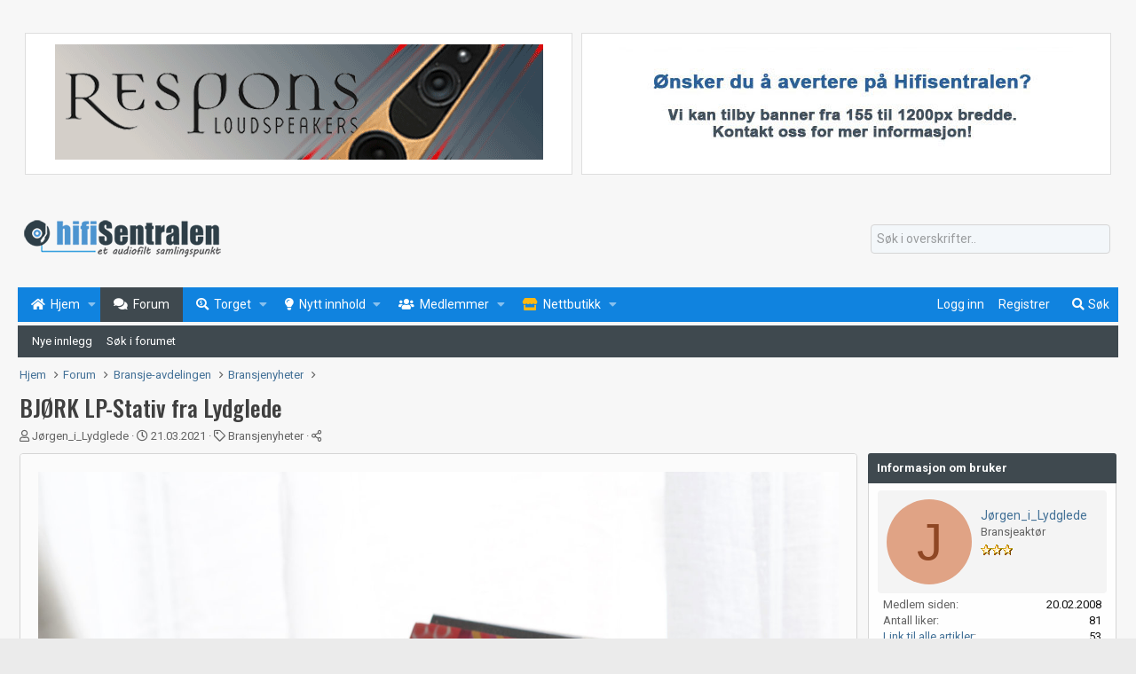

--- FILE ---
content_type: text/html; charset=utf-8
request_url: https://www.hifisentralen.no/forumet/threads/bj%C3%98rk-lp-stativ-fra-lydglede.101442/
body_size: 23319
content:
<!DOCTYPE html>
<html id="XF" lang="en-US" dir="LTR"
	data-app="public"
	data-template="thread_view"
	data-container-key="node-29"
	data-content-key="thread-101442"
	data-logged-in="false"
	data-cookie-prefix="xf_"
	data-csrf="1769098729,ead2c7934be44a5392cc664091d122b7"
	class="has-no-js template-thread_view"
	 data-run-jobs="">
<head>		
	<meta charset="utf-8" />
	<meta http-equiv="X-UA-Compatible" content="IE=Edge" />
	<meta name="viewport" content="width=device-width, initial-scale=1, viewport-fit=cover"> 
	
	
	

	<title>BJØRK LP-Stativ fra Lydglede | Hifisentralen</title>
	
	
		
		<meta name="description" content="Etter tilbakemeldinger fra våre gode kunde introduserer vi nå vårt eget LP-stativ produsert i Norge av snekkeri i Lommedalen. Stativet har plass til inntil..." />
		<meta property="og:description" content="Etter tilbakemeldinger fra våre gode kunde introduserer vi nå vårt eget LP-stativ produsert i Norge av snekkeri i Lommedalen. Stativet har plass til inntil 40 plater. Det kommer flatpakket i fire deler og monteres enkelt uten skruer. Solid utførelse i 14 mm tykk bjørkekryssfinér av beste..." />
		<meta property="twitter:description" content="Etter tilbakemeldinger fra våre gode kunde introduserer vi nå vårt eget LP-stativ produsert i Norge av snekkeri i Lommedalen. Stativet har plass til inntil 40 plater. Det kommer flatpakket i fire..." />
	
	
		<meta property="og:url" content="https://www.hifisentralen.no/forumet/threads/bj%C3%98rk-lp-stativ-fra-lydglede.101442/" />
	
		<link rel="canonical" href="https://www.hifisentralen.no/forumet/threads/bj%C3%98rk-lp-stativ-fra-lydglede.101442/" />
	
	
		
	
	
	<meta property="og:site_name" content="Hifisentralen" />


	
	
		
	
	
	<meta property="og:type" content="website" />


	
	
		
	
	
	
		<meta property="og:title" content="BJØRK LP-Stativ fra Lydglede" />
		<meta property="twitter:title" content="BJØRK LP-Stativ fra Lydglede" />
	


	
	
	
	
		
	
	
	
		<meta property="og:image" content="https://www.hifisentralen.no/forumet/bilder/logo/hifisentralen-face.png" />
		<meta property="twitter:image" content="https://www.hifisentralen.no/forumet/bilder/logo/hifisentralen-face.png" />
		<meta property="twitter:card" content="summary" />
	


	

	

	
	

	


	<link rel="preload" href="/forumet/styles/fonts/fa/fa-regular-400.woff2?_v=5.12.1" as="font" type="font/woff2" crossorigin="anonymous" />


	<link rel="preload" href="/forumet/styles/fonts/fa/fa-solid-900.woff2?_v=5.12.1" as="font" type="font/woff2" crossorigin="anonymous" />


<link rel="preload" href="/forumet/styles/fonts/fa/fa-brands-400.woff2?_v=5.12.1" as="font" type="font/woff2" crossorigin="anonymous" />

	<link rel="stylesheet" href="/forumet/css.php?css=public%3Anormalize.css%2Cpublic%3Acore.less%2Cpublic%3Aapp.less&amp;s=2&amp;l=1&amp;d=1765227116&amp;k=a4f6c29cf8cc14a26c9da5e685cce8660e1c4827" />

	<link rel="stylesheet" href="/forumet/css.php?css=public%3AEWRporta.less%2Cpublic%3AEWRporta_articles_widget.less%2Cpublic%3Abb_code.less%2Cpublic%3Alightbox.less%2Cpublic%3Amessage.less%2Cpublic%3Ashare_controls.less%2Cpublic%3Asiropu_ads_manager_ad.less%2Cpublic%3AsvLazyImageLoader.less%2Cpublic%3Aextra.less&amp;s=2&amp;l=1&amp;d=1765227116&amp;k=befc421749b3b07b70dcc6867a5c358e10db1d2b" />

	
		<script src="/forumet/js/xf/preamble.min.js?_v=eef01a30"></script>
	


	
	
		<link rel="apple-touch-icon" href="https://www.hifisentralen.no/forumet/bilder/logo/hifisentralen-face.png" />
	
<link rel="apple-touch-icon" sizes="57x57" href="https://www.hifisentralen.no/forumet/bilder/fav/apple-icon-57x57.png">
<link rel="apple-touch-icon" sizes="60x60" href="https://www.hifisentralen.no/forumet/bilder/fav/apple-icon-60x60.png">
<link rel="apple-touch-icon" sizes="72x72" href="https://www.hifisentralen.no/forumet/bilder/fav/apple-icon-72x72.png">
<link rel="apple-touch-icon" sizes="76x76" href="https://www.hifisentralen.no/forumet/bilder/fav/apple-icon-76x76.png">
<link rel="apple-touch-icon" sizes="114x114" href="https://www.hifisentralen.no/forumet/bilder/fav/apple-icon-114x114.png">
<link rel="apple-touch-icon" sizes="120x120" href="https://www.hifisentralen.no/forumet/bilder/fav/apple-icon-120x120.png">
<link rel="apple-touch-icon" sizes="144x144" href="https://www.hifisentralen.no/forumet/bilder/fav/apple-icon-144x144.png">
<link rel="apple-touch-icon" sizes="152x152" href="https://www.hifisentralen.no/forumet/bilder/fav/apple-icon-152x152.png">
<link rel="apple-touch-icon" sizes="180x180" href="https://www.hifisentralen.no/forumet/bilder/fav/apple-icon-180x180.png">
<link rel="icon" type="image/png" sizes="192x192"  href="https://www.hifisentralen.no/forumet/bilder/fav/android-icon-192x192.png">
<link rel="icon" type="image/png" sizes="32x32" href="https://www.hifisentralen.no/forumet/bilder/fav/favicon-32x32.png">
<link rel="icon" type="image/png" sizes="96x96" href="https://www.hifisentralen.no/forumet/bilder/fav/favicon-96x96.png">
<link rel="icon" type="image/png" sizes="16x16" href="https://www.hifisentralen.no/forumet/bilder/fav/favicon-16x16.png">
<link rel="manifest" href="https://www.hifisentralen.no/forumet/bilder/fav/manifest.json">
<meta name="msapplication-TileColor" content="#ffffff">
<meta name="msapplication-TileImage" content="https://www.hifisentralen.no/forumet/bilder/fav/ms-icon-144x144.png">
<meta name="theme-color" content="#ffffff">
	<!-- Google Fonts link -->
	<link href="https://fonts.googleapis.com/css?family=Oswald:200,300,400,500,600,700|Roboto:300,400,700&display=swap" rel="stylesheet">
	
	
	<script async src="https://www.googletagmanager.com/gtag/js?id=UA-47360804-1"></script>
	<script>
		window.dataLayer = window.dataLayer || [];
		function gtag(){dataLayer.push(arguments);}
		gtag('js', new Date());
		gtag('config', 'UA-47360804-1', {
			// 
			
			
				'anonymize_ip': true,
			
		});
	</script>
	

	

		
			
		

		
	


</head>
<body data-template="thread_view">

	

		
			
		

		
	


	

		
			
		

		
	

<div class="p-pageWrapper" id="top">


<div class="samCodeUnit" data-xf-init="sam-unit" data-position="container_header"><div class="samItem" data-xf-init="sam-item" data-id="3" data-cv="true" data-cc="true" style="max-width:1240px;margin:auto;"><table width="100%" border="0" cellspacing="0" cellpadding="0"><tr><td><table width="100%" border="0" cellspacing="0" cellpadding="0"><tr><td width="100%" height="1" align="center"><div id="topp3" style="max-width:1250px;"><img src="https://www.hifisentralen.no/has7/1200px.gif" width="100%" height="1" /></div></td></tr><tr><td width="100%" align="center"><iframe src="https://www.hifisentralen.no/has7/rad-andervik-gjallarhorn17.html" frameborder="0" scrolling="no" width="100%" height="170"></iframe></td></tr></table></td></tr></table></div></div>


<header class="p-header" id="header">
	<div class="p-header-inner">
		<div class="p-header-content">

			<div class="p-header-logo p-header-logo--image">
				<a href="https://www.hifisentralen.no/forumet">
					<img src="/forumet/bilder/logo/hifisentralen-logo.png"
						alt="Hifisentralen"
						srcset="/forumet/bilder/logo/hifisentralen-logo-2x.png 2x" />
				</a>
				
		</div></div>
					
	
		
			<div class="p-header-ytre">	
			<div style="width:270px;">
    <form action="/forumet/search/search" method="post" data-xf-init="quick-search">
        
        <div>
            
                <input type="text" class="input" name="keywords" placeholder="Søk i overskrifter.." aria-label="Søk" data-menu-autofocus="true" />
            
        </div>
        <input type="hidden" name="_xfToken" value="1769098729,ead2c7934be44a5392cc664091d122b7" />
		<div class="menu-row" style="display:none;">
			<label class="iconic"><input type="checkbox"  name="c[title_only]" value="1" checked="checked" /><i aria-hidden="true"></i><span class="iconic-label">Kun overskrifter</span></label>

		</div>
    </form>
    </div></div>	
  
			</div>
</header>







	<div class="p-navSticky p-navSticky--primary" data-xf-init="sticky-header">
				
	<nav class="p-nav">
		<div class="p-nav-inner">
			<a class="p-nav-menuTrigger" data-xf-click="off-canvas" data-menu=".js-headerOffCanvasMenu" role="button" tabindex="0">
				<i aria-hidden="true"></i>
				<span class="p-nav-menuText">Meny</span>
			</a>

		<div class="p-nav-smallLogo">
			<a class="sc_logoSmall" href="https://www.hifisentralen.no/forumet">
				<img src="/forumet/bilder/logo/hifisentralen-mobil.png"
					alt="Hifisentralen"
				/>
			</a>
		</div>			
		

			<div class="p-nav-scroller hScroller" data-xf-init="h-scroller" data-auto-scroll=".p-navEl.is-selected">
				<div class="hScroller-scroll">
					<ul class="p-nav-list js-offCanvasNavSource">
					
						<li>
							
	<div class="p-navEl " data-has-children="true">
		

			
	
	<a href="/forumet/"
		class="p-navEl-link p-navEl-link--splitMenu "
		
		
		data-nav-id="EWRporta"><span>Hjem</span></a>


			<a data-xf-key="1"
				data-xf-click="menu"
				data-menu-pos-ref="< .p-navEl"
				class="p-navEl-splitTrigger"
				role="button"
				tabindex="0"
				aria-label="Bytt utvidet"
				aria-expanded="false"
				aria-haspopup="true"></a>

		
		
			<div class="menu menu--structural" data-menu="menu" aria-hidden="true">
				<div class="menu-content">
					
						
	
	
	<a href="/forumet/whats-new/"
		class="menu-linkRow u-indentDepth0 js-offCanvasCopy "
		
		
		data-nav-id="EWRporta_whatsnaw"><span>Nytt innhold</span></a>

	

					
						
	
	
	<a href="https://www.hifisentralen.no/forumet/"
		class="menu-linkRow u-indentDepth0 js-offCanvasCopy "
		
		
		data-nav-id="EWRporta_forsideartikler"><span>Forsideartikler</span></a>

	
		
			
	
	
	<a href="https://www.hifisentralen.no/forumet/artikler/categories/bransjenyheter.1/"
		class="menu-linkRow u-indentDepth1 js-offCanvasCopy "
		
		
		data-nav-id="EWRporta_bransjenyheter"><span>Bransjenyheter</span></a>

	

		
			
	
	
	<a href="https://www.hifisentralen.no/forumet/artikler/categories/audiophile-no.6/"
		class="menu-linkRow u-indentDepth1 js-offCanvasCopy "
		
		
		data-nav-id="EWRporta_audiophile"><span>Nyheter fra Audiophile.no</span></a>

	

		
			
	
	
	<a href="https://www.hifisentralen.no/forumet/artikler/categories/4/"
		class="menu-linkRow u-indentDepth1 js-offCanvasCopy "
		
		
		data-nav-id="EWRporta_Besoksartikler"><span>Besøksartikler</span></a>

	

		
			
	
	
	<a href="https://www.hifisentralen.no/forumet/artikler/categories/mitt-anlegg.3/"
		class="menu-linkRow u-indentDepth1 js-offCanvasCopy "
		
		
		data-nav-id="EWRporta_Mittanlegg"><span>Mitt anlegg</span></a>

	

		
			
	
	
	<a href="https://www.hifisentralen.no/forumet/artikler/categories/min-hjemmekino.2/"
		class="menu-linkRow u-indentDepth1 js-offCanvasCopy "
		
		
		data-nav-id="EWRporta_minhjemmekino"><span>Min hjemmekino</span></a>

	

		
			
	
	
	<a href="https://www.hifisentralen.no/forumet/artikler/categories/fototr%C3%A5der.5/"
		class="menu-linkRow u-indentDepth1 js-offCanvasCopy "
		
		
		data-nav-id="EWRporta_Fototrader"><span>Fototråder</span></a>

	

		
		
			<hr class="menu-separator" />
		
	

					
						
	
	
	<a href="/forumet/hi-fi/butikker/"
		class="menu-linkRow u-indentDepth0 js-offCanvasCopy "
		
		
		data-nav-id="EWRporta_authors"><span>Oversikt over butikker</span></a>

	

					
				</div>
			</div>
		
	</div>

						</li>
					
						<li>
							
	<div class="p-navEl is-selected" data-has-children="true">
		

			
	
	<a href="/forumet/forum/"
		class="p-navEl-link p-navEl-link--splitMenu "
		
		
		data-nav-id="forums"><span>Forum</span></a>


			<a data-xf-key="2"
				data-xf-click="menu"
				data-menu-pos-ref="< .p-navEl"
				class="p-navEl-splitTrigger"
				role="button"
				tabindex="0"
				aria-label="Bytt utvidet"
				aria-expanded="false"
				aria-haspopup="true"></a>

		
		
			<div class="menu menu--structural" data-menu="menu" aria-hidden="true">
				<div class="menu-content">
					
						
	
	
	<a href="/forumet/whats-new/posts/"
		class="menu-linkRow u-indentDepth0 js-offCanvasCopy "
		
		
		data-nav-id="newPosts"><span>Nye innlegg</span></a>

	

					
						
	
	
	<a href="/forumet/search/?type=post"
		class="menu-linkRow u-indentDepth0 js-offCanvasCopy "
		
		
		data-nav-id="searchForums"><span>Søk i forumet</span></a>

	

					
				</div>
			</div>
		
	</div>

						</li>
					
						<li>
							
	<div class="p-navEl " data-has-children="true">
		

			
	
	<a href="/forumet/classifieds/"
		class="p-navEl-link p-navEl-link--splitMenu "
		
		
		data-nav-id="classifieds"><span>Torget</span></a>


			<a data-xf-key="3"
				data-xf-click="menu"
				data-menu-pos-ref="< .p-navEl"
				class="p-navEl-splitTrigger"
				role="button"
				tabindex="0"
				aria-label="Bytt utvidet"
				aria-expanded="false"
				aria-haspopup="true"></a>

		
		
			<div class="menu menu--structural" data-menu="menu" aria-hidden="true">
				<div class="menu-content">
					
						
	
	
	<a href="/forumet/whats-new/classifieds/"
		class="menu-linkRow u-indentDepth0 js-offCanvasCopy "
		 rel="nofollow"
		
		data-nav-id="classifiedsNew"><span>Nye annonser</span></a>

	

					
						
	
	
	<a href="/forumet/classifieds/authors/0/searches"
		class="menu-linkRow u-indentDepth0 js-offCanvasCopy "
		
		
		data-nav-id="classifiedsSavedSearches"><span>Lagrede søk</span></a>

	

					
				</div>
			</div>
		
	</div>

						</li>
					
						<li>
							
	<div class="p-navEl " data-has-children="true">
		

			
	
	<a href="/forumet/whats-new/"
		class="p-navEl-link p-navEl-link--splitMenu "
		
		
		data-nav-id="whatsNew"><span>Nytt innhold</span></a>


			<a data-xf-key="4"
				data-xf-click="menu"
				data-menu-pos-ref="< .p-navEl"
				class="p-navEl-splitTrigger"
				role="button"
				tabindex="0"
				aria-label="Bytt utvidet"
				aria-expanded="false"
				aria-haspopup="true"></a>

		
		
			<div class="menu menu--structural" data-menu="menu" aria-hidden="true">
				<div class="menu-content">
					
						
	
	
	<a href="/forumet/whats-new/posts/"
		class="menu-linkRow u-indentDepth0 js-offCanvasCopy "
		 rel="nofollow"
		
		data-nav-id="whatsNewPosts"><span>Nye innlegg</span></a>

	

					
						
	
	
	<a href="/forumet/whats-new/classifieds/"
		class="menu-linkRow u-indentDepth0 js-offCanvasCopy "
		 rel="nofollow"
		
		data-nav-id="classifiedsWhatsNew"><span>Nye annonser</span></a>

	

					
						
	
	
	<a href="/forumet/whats-new/latest-activity"
		class="menu-linkRow u-indentDepth0 js-offCanvasCopy "
		 rel="nofollow"
		
		data-nav-id="latestActivity"><span>Nyeste aktivitet</span></a>

	

					
				</div>
			</div>
		
	</div>

						</li>
					
						<li>
							
	<div class="p-navEl " data-has-children="true">
		

			
	
	<a href="/forumet/members/"
		class="p-navEl-link p-navEl-link--splitMenu "
		
		
		data-nav-id="members"><span>Medlemmer</span></a>


			<a data-xf-key="5"
				data-xf-click="menu"
				data-menu-pos-ref="< .p-navEl"
				class="p-navEl-splitTrigger"
				role="button"
				tabindex="0"
				aria-label="Bytt utvidet"
				aria-expanded="false"
				aria-haspopup="true"></a>

		
		
			<div class="menu menu--structural" data-menu="menu" aria-hidden="true">
				<div class="menu-content">
					
						
	
	
	<a href="/forumet/online/"
		class="menu-linkRow u-indentDepth0 js-offCanvasCopy "
		
		
		data-nav-id="currentVisitors"><span>Online nå</span></a>

	

					
						
	
	
	<a href="/forumet/hi-fi/butikker/"
		class="menu-linkRow u-indentDepth0 js-offCanvasCopy "
		
		
		data-nav-id="EWRporta_butikker822"><span>Oversikt over butikker</span></a>

	

					
				</div>
			</div>
		
	</div>

						</li>
					
						<li>
							
	<div class="p-navEl " data-has-children="true">
		

			
	
	<a href="https://www.hifisentralen.com/"
		class="p-navEl-link p-navEl-link--splitMenu "
		
		
		data-nav-id="Hifisentralen_Nettbutikk"><span>Nettbutikk</span></a>


			<a data-xf-key="6"
				data-xf-click="menu"
				data-menu-pos-ref="< .p-navEl"
				class="p-navEl-splitTrigger"
				role="button"
				tabindex="0"
				aria-label="Bytt utvidet"
				aria-expanded="false"
				aria-haspopup="true"></a>

		
		
			<div class="menu menu--structural" data-menu="menu" aria-hidden="true">
				<div class="menu-content">
					
						
	
	
	<a href="https://www.hifisentralen.com/"
		class="menu-linkRow u-indentDepth0 js-offCanvasCopy "
		
		
		data-nav-id="butikk"><span>Gå til nettbutikken</span></a>

	

					
						
	
	
	<a href="https://www.hifisentralen.com/butikk/?product_brand=topping"
		class="menu-linkRow u-indentDepth0 js-offCanvasCopy "
		
		
		data-nav-id="topping"><span>Topping audio</span></a>

	

					
						
	
	
	<a href="https://www.hifisentralen.com/butikk/?product_brand=eversolo"
		class="menu-linkRow u-indentDepth0 js-offCanvasCopy "
		
		
		data-nav-id="eversolo"><span>Eversolo streamere</span></a>

	

					
				</div>
			</div>
		
	</div>

						</li>
					
					</ul>
				</div>
			</div>

			<div class="p-nav-opposite">
				<div class="p-navgroup p-account p-navgroup--guest">
					
						<a href="/forumet/login/" class="p-navgroup-link p-navgroup-link--textual p-navgroup-link--logIn"
							data-xf-click="overlay" data-follow-redirects="on">
							<span class="p-navgroup-linkText">Logg inn</span>
						</a>
						
							<a href="/forumet/register/" class="p-navgroup-link p-navgroup-link--textual p-navgroup-link--register"
								data-xf-click="overlay" data-follow-redirects="on">
								<span class="p-navgroup-linkText">Registrer</span>
							</a>
						
					
				</div>

				<div class="p-navgroup p-discovery">
					<a href="/forumet/whats-new/"
						class="p-navgroup-link p-navgroup-link--iconic p-navgroup-link--whatsnew"
						aria-label="Nytt innhold"
						title="Nytt innhold">
						<i aria-hidden="true"></i>
						<span class="p-navgroup-linkText">Nytt innhold</span>
					</a>

					
						<a href="/forumet/search/"
							class="p-navgroup-link p-navgroup-link--iconic p-navgroup-link--search"
							data-xf-click="menu"
							data-xf-key="/"
							aria-label="Søk"
							aria-expanded="false"
							aria-haspopup="true"
							title="Søk">
							<i aria-hidden="true"></i>
							<span class="p-navgroup-linkText">Søk</span>
						</a>
						<div class="menu menu--structural menu--wide" data-menu="menu" aria-hidden="true">
							<form action="/forumet/search/search" method="post"
								class="menu-content"
								data-xf-init="quick-search">

								<h3 class="menu-header">Søk</h3>
								
								<div class="menu-row">
									
										<div class="inputGroup inputGroup--joined">
											<input type="text" class="input" name="keywords" placeholder="Søk…" aria-label="Søk" data-menu-autofocus="true" />
											
			<select name="constraints" class="js-quickSearch-constraint input" aria-label="Søk i">
				<option value="">Overalt</option>
<option value="{&quot;search_type&quot;:&quot;post&quot;}">Tråder</option>
<option value="{&quot;search_type&quot;:&quot;post&quot;,&quot;c&quot;:{&quot;nodes&quot;:[29],&quot;child_nodes&quot;:1}}">Dette forum</option>
<option value="{&quot;search_type&quot;:&quot;post&quot;,&quot;c&quot;:{&quot;thread&quot;:101442}}">Denne tråden</option>

			</select>
		
										</div>
									
								</div>

								
								<div class="menu-row">
									<label class="iconic"><input type="checkbox"  name="c[title_only]" value="1" /><i aria-hidden="true"></i><span class="iconic-label">Søk kun i overskrifter</span></label>

								</div>
								
								<div class="menu-row">
									<div class="inputGroup">
										<span class="inputGroup-text" id="ctrl_search_menu_by_member">Av:</span>
										<input type="text" class="input" name="c[users]" data-xf-init="auto-complete" placeholder="Medlem" aria-labelledby="ctrl_search_menu_by_member" />
									</div>
								</div>
								
<div class="menu-footer">
									<span class="menu-footer-controls">
										<button type="submit" class="button--primary button button--icon button--icon--search"><span class="button-text">Søk</span></button>
										<a href="/forumet/search/" class="button"><span class="button-text">Avansert søk…</span></a>
									</span>
								</div>

								<input type="hidden" name="_xfToken" value="1769098729,ead2c7934be44a5392cc664091d122b7" />
							</form>
						</div>
					
				</div>
			</div>
		</div>
	</nav>

	</div>
	
	
		<div class="p-sectionLinks">
			<div class="p-sectionLinks-inner hScroller" data-xf-init="h-scroller">
				<div class="hScroller-scroll">
					<ul class="p-sectionLinks-list">
					
						<li>
							
	<div class="p-navEl " >
		

			
	
	<a href="/forumet/whats-new/posts/"
		class="p-navEl-link "
		
		data-xf-key="alt+1"
		data-nav-id="newPosts"><span>Nye innlegg</span></a>


			

		
		
	</div>

						</li>
					
						<li>
							
	<div class="p-navEl " >
		

			
	
	<a href="/forumet/search/?type=post"
		class="p-navEl-link "
		
		data-xf-key="alt+2"
		data-nav-id="searchForums"><span>Søk i forumet</span></a>


			

		
		
	</div>

						</li>
					
					</ul>
				</div>
			</div>
		</div>
	


	




<div class="offCanvasMenu offCanvasMenu--nav js-headerOffCanvasMenu" data-menu="menu" aria-hidden="true" data-ocm-builder="navigation">
	<div class="offCanvasMenu-backdrop" data-menu-close="true"></div>
	<div class="offCanvasMenu-content">
		<div class="offCanvasMenu-header">
			Meny
			<a class="offCanvasMenu-closer" data-menu-close="true" role="button" tabindex="0" aria-label="Lukk"></a>
		</div>
		
			<div class="p-offCanvasRegisterLink">
				<div class="offCanvasMenu-linkHolder">
					<a href="/forumet/login/" class="offCanvasMenu-link" data-xf-click="overlay" data-menu-close="true">
						Logg inn
					</a>
				</div>
				<hr class="offCanvasMenu-separator" />
				
					<div class="offCanvasMenu-linkHolder">
						<a href="/forumet/register/" class="offCanvasMenu-link" data-xf-click="overlay" data-menu-close="true">
							Registrer
						</a>
					</div>
					<hr class="offCanvasMenu-separator" />
				
			</div>
		
		<div class="js-offCanvasNavTarget"></div>
	</div>
</div>

<div class="p-body">
	<div class="p-body-inner">
		<!--XF:EXTRA_OUTPUT-->


		

		

		
	

		
			
		

		
	


		
	
		<ul class="p-breadcrumbs "
			itemscope itemtype="https://schema.org/BreadcrumbList">
		
			

			
			
				
				
	<li itemprop="itemListElement" itemscope itemtype="https://schema.org/ListItem">
		<a href="/forumet/" itemprop="item">
			<span itemprop="name">Hjem</span>
		</a>
		<meta itemprop="position" content="1" />
	</li>

			

			
				
				
	<li itemprop="itemListElement" itemscope itemtype="https://schema.org/ListItem">
		<a href="/forumet/forum/" itemprop="item">
			<span itemprop="name">Forum</span>
		</a>
		<meta itemprop="position" content="2" />
	</li>

			
			
				
				
	<li itemprop="itemListElement" itemscope itemtype="https://schema.org/ListItem">
		<a href="/forumet/forum/#bransje-avdelingen.22" itemprop="item">
			<span itemprop="name">Bransje-avdelingen</span>
		</a>
		<meta itemprop="position" content="3" />
	</li>

			
				
				
	<li itemprop="itemListElement" itemscope itemtype="https://schema.org/ListItem">
		<a href="/forumet/forum/bransjenyheter.29/" itemprop="item">
			<span itemprop="name">Bransjenyheter</span>
		</a>
		<meta itemprop="position" content="4" />
	</li>

			

		
		</ul>
	

		
	

		
			
		

		
	



		


	<noscript><div class="blockMessage blockMessage--important blockMessage--iconic u-noJsOnly">JavaScript er deaktivert. For en bedre opplevelse, vennligst aktiver JavaScript i nettleseren din før du fortsetter.</div></noscript>

		
	<!--[if lt IE 9]><div class="blockMessage blockMessage&#45;&#45;important blockMessage&#45;&#45;iconic">Du bruker en utdatert nettleser. Det kan ikke vise dette eller andre nettsteder på riktig måte.<br />Du bør oppgradere eller bruke en <a href="https://www.google.com/chrome/browser/" target="_blank">alternativ nettleser</a>.</div><![endif]-->


		
			<div class="p-body-header">
			
				
					<div class="p-title ">
					
						
							<h1 class="p-title-value">BJØRK LP-Stativ fra Lydglede</h1>
						
						
					
					</div>
				

				
					<div class="p-description">
<ul class="listInline porta-listInline-left listInline--bullet">		
		<li>
			<i class="fa--xf far fa-user" aria-hidden="true"></i>
			<span class="u-srOnly">Trådstarter</span>
			<a href="/forumet/hi-fi/butikker/j%C3%B8rgen_i_lydglede.9463/" class="u-concealed">
				Jørgen_i_Lydglede</a>
		</li>							
		<li>
			<i class="fa--xf far fa-clock" aria-hidden="true"></i>
			<span class="u-srOnly">Startdato</span>
			<a href="/forumet/threads/bj%C3%98rk-lp-stativ-fra-lydglede.101442/" class="u-concealed"><time  class="u-dt" dir="auto" datetime="2021-03-21T20:06:02+0100" data-time="1616353562" data-date-string="21.03.2021" data-time-string="20:06" title="21.03.2021 kl 20:06">21.03.2021</time></a>
		</li>
	
			<li>
				<i class="fa--xf far fa-tag" aria-hidden="true"></i>
				<span class="u-srOnly">Kategori</span>
				<a href="/forumet/artikler/categories/bransjenyheter.1/" class="u-concealed">
					Bransjenyheter</a>
			</li>	
		
		
		<li>
			<a href="/forumet/threads/bj%C3%98rk-lp-stativ-fra-lydglede.101442/post-3266924"
			   data-xf-init="share-tooltip" data-href="/forumet/posts/3266924/share"
			   rel="nofollow" class="u-concealed">
				<i class="fa--xf far fa-share-alt" aria-hidden="true"></i>
			</a>
		</li>
		
		
	</ul>
</div>
				
			
			</div>
		

		<div class="p-body-main p-body-main--withSidebar ">
			
			
<div class="p-body-content">				
				<div class="p-body-pageContent">








	
	
	
		
	
	
	


	
	
	
		
	
	
	


	
	
		
	
	
	


	
	










	

	
		
	







	
		
		


	





	

		
			
		

		
	



	
	<div class="block block--messages" data-xf-init="" data-type="post" data-href="/forumet/inline-mod/">


	

	






<div class="porta-block-show">
	<div class="block porta-block-messages">
		
		<div class="block-container lbContainer"
			data-xf-init="lightbox select-to-quote"
			data-message-selector=".js-post"
			data-lb-id="thread-101442"
			data-lb-universal="0">

			<div class="block-body">
				
	
	
	
	<article class="message message--post js-post js-inlineModContainer  "
		data-author="Jørgen_i_Lydglede"
		data-content="post-3266924"
		id="js-post-3266924">

		<span class="u-anchorTarget" id="post-3266924"></span>

		<div class="message-inner">
			<div class="message-cell message-cell--main">
				<div class="message-main js-quickEditTarget">
					<div class="message-content js-messageContent">

						
						
						

						<div class="message-userContent lbContainer js-lbContainer "
							data-lb-id="post-3266924"
							data-lb-caption-desc="Jørgen_i_Lydglede &middot; 21.03.2021 kl 20:06">

							

	

							
							<article class="message-body js-selectToQuote">
									
								<div class="bbWrapper"><div class="lbContainer lbContainer--inline " title="_DSC0778.jpg"
		data-xf-init="lightbox"
		data-lb-single-image="1"
		data-lb-container-zoom="1"
		data-lb-trigger=".js-lbImage-attachment707452"
		data-lb-id="attachment707452">
		
			<div class="lbContainer-zoomer js-lbImage-attachment707452" data-src="https://www.hifisentralen.no/forumet/attachments/_dsc0778-jpg.707452/" aria-label="Zoom"></div>
		
		
<img src="data:image/svg+xml;charset=utf-8,%3Csvg xmlns%3D'http%3A%2F%2Fwww.w3.org%2F2000%2Fsvg' width='1350' height='1080' viewBox%3D'0 0 1350 1080'%2F%3E" data-src="https://www.hifisentralen.no/forumet/attachments/_dsc0778-jpg.707452/" data-url="" class="bbImage lazyload" data-zoom-target="1" alt="_DSC0778.jpg" style="" />

<noscript><img src="https://www.hifisentralen.no/forumet/attachments/_dsc0778-jpg.707452/" data-url="" class="bbImage" data-zoom-target="1" alt="_DSC0778.jpg" style="" /></noscript>


	</div>

	

		
			
		

		
	
<br />
<br />
<b>Etter tilbakemeldinger fra våre gode kunde introduserer vi nå vårt eget LP-stativ produsert i Norge av snekkeri i Lommedalen. Stativet har plass til inntil 40 plater. Det kommer flatpakket i fire deler og monteres enkelt uten skruer. Solid utførelse i 14 mm tykk bjørkekryssfinér av beste klassifisering. Kan overflatebehandles med treolje eller beis etter eget ønske. Dette stativet får du kun kjøpt hos Lydglede. </b><br />
<br />
Vårt eget vinylstativ produsert i Norge av Mølladammen snekkeri i Lommedalen. Stativet har plass til inntil 40 plater. Det kommer flatpakket i fire deler og monteres enkelt uten skruer. Solid utførelse i 14 mm tykk bjørkekryssfinér av beste klassifisering.<br />
<br />
Stativet kan oljes med vanlig treolje eller poleres med møbelvoks dersom du ønsker det. Olje vil i utgangspunktet gjøre treverket mørkere og få treverket vil få mer detaljer og spill i seg. Dersom du ønsker å bevare den lyse finishen anbefales hvitpigmentert olje.<br />
<br />
Kontakt oss dersom du ønsker stativet i en annen finish som eksempelvis valnøtt, eik eller flightcase-look.<br />
<br />
Spesifikasjoner:<br />
Materiale: 14 mm kryssfiner bjørk<br />
Mål: B:290 x D:285 x H:245 mm<br />
Vekt: 1,75 kg<br />
Produsert i Norge<br />
<br />
<b>Pris 499,-</b><br />
<br />
Kvantumsrabatt<br />
Antall    Rabatt    Du sparer<br />
2    5%    Opptil kr 49.90<br />
3    10%    Opptil kr 149.70<br />
5    15%    Opptil kr 374.25<br />
<br />
Bestilles her: <a href="https://www.lydglede.no/tilbehor/731-vinylstativ-lp-stativ-platestativ-kryssfiner-bjork-lydglede.html" target="_blank" class="link link--external" rel="nofollow noopener">https://www.lydglede.no/tilbehor/73...iv-platestativ-kryssfiner-bjork-lydglede.html</a><br />
<br />
<br />
<br />
<b>
	

		
			
		

		
	

<div class="lbContainer lbContainer--inline " title="_DSC0779.jpg"
		data-xf-init="lightbox"
		data-lb-single-image="1"
		data-lb-container-zoom="1"
		data-lb-trigger=".js-lbImage-attachment707453"
		data-lb-id="attachment707453">
		
			<div class="lbContainer-zoomer js-lbImage-attachment707453" data-src="https://www.hifisentralen.no/forumet/attachments/_dsc0779-jpg.707453/" aria-label="Zoom"></div>
		
		
<img src="data:image/svg+xml;charset=utf-8,%3Csvg xmlns%3D'http%3A%2F%2Fwww.w3.org%2F2000%2Fsvg' width='1487' height='1080' viewBox%3D'0 0 1487 1080'%2F%3E" data-src="https://www.hifisentralen.no/forumet/attachments/_dsc0779-jpg.707453/" data-url="" class="bbImage lazyload" data-zoom-target="1" alt="_DSC0779.jpg" style="" />

<noscript><img src="https://www.hifisentralen.no/forumet/attachments/_dsc0779-jpg.707453/" data-url="" class="bbImage" data-zoom-target="1" alt="_DSC0779.jpg" style="" /></noscript>


	</div>

	

		
			
		

		
	
<br />
<br />

	

		
			
		

		
	

<div class="lbContainer lbContainer--inline " title="_DSC0744.jpg"
		data-xf-init="lightbox"
		data-lb-single-image="1"
		data-lb-container-zoom="1"
		data-lb-trigger=".js-lbImage-attachment707454"
		data-lb-id="attachment707454">
		
			<div class="lbContainer-zoomer js-lbImage-attachment707454" data-src="https://www.hifisentralen.no/forumet/attachments/_dsc0744-jpg.707454/" aria-label="Zoom"></div>
		
		
<img src="data:image/svg+xml;charset=utf-8,%3Csvg xmlns%3D'http%3A%2F%2Fwww.w3.org%2F2000%2Fsvg' width='1619' height='1080' viewBox%3D'0 0 1619 1080'%2F%3E" data-src="https://www.hifisentralen.no/forumet/attachments/_dsc0744-jpg.707454/" data-url="" class="bbImage lazyload" data-zoom-target="1" alt="_DSC0744.jpg" style="" />

<noscript><img src="https://www.hifisentralen.no/forumet/attachments/_dsc0744-jpg.707454/" data-url="" class="bbImage" data-zoom-target="1" alt="_DSC0744.jpg" style="" /></noscript>


	</div>

	

		
			
		

		
	
<br />
<br />

	

		
			
		

		
	

<div class="lbContainer lbContainer--inline " title="_DSC0753.jpg"
		data-xf-init="lightbox"
		data-lb-single-image="1"
		data-lb-container-zoom="1"
		data-lb-trigger=".js-lbImage-attachment707455"
		data-lb-id="attachment707455">
		
			<div class="lbContainer-zoomer js-lbImage-attachment707455" data-src="https://www.hifisentralen.no/forumet/attachments/_dsc0753-jpg.707455/" aria-label="Zoom"></div>
		
		
<img src="data:image/svg+xml;charset=utf-8,%3Csvg xmlns%3D'http%3A%2F%2Fwww.w3.org%2F2000%2Fsvg' width='1619' height='1080' viewBox%3D'0 0 1619 1080'%2F%3E" data-src="https://www.hifisentralen.no/forumet/attachments/_dsc0753-jpg.707455/" data-url="" class="bbImage lazyload" data-zoom-target="1" alt="_DSC0753.jpg" style="" />

<noscript><img src="https://www.hifisentralen.no/forumet/attachments/_dsc0753-jpg.707455/" data-url="" class="bbImage" data-zoom-target="1" alt="_DSC0753.jpg" style="" /></noscript>


	</div>

	

		
			
		

		
	
</b></div>
								<div class="js-selectToQuoteEnd">&nbsp;</div>
								
							</article>
							
							

	


							
								
	

							
						</div>

						
					</div>
						
					<footer class="message-footer">
						

						<div class="reactionsBar js-reactionsList is-active">
							
	
	
		<ul class="reactionSummary">
		
			<li><span class="reaction reaction--small reaction--1" data-reaction-id="1"><i aria-hidden="true"></i><img src="[data-uri]" class="reaction-sprite js-reaction" alt="Liker" title="Liker" /></span></li>
		
		</ul>
	


<span class="u-srOnly">Reaksjoner:</span>
<a class="reactionsBar-link" href="/forumet/posts/3266924/reactions" data-xf-click="overlay" data-cache="false"><bdi>bluesbreaker</bdi>, <bdi>Lancaster</bdi>, <bdi>POB</bdi> og 2 til</a>
						</div>

						<div class="js-historyTarget message-historyTarget toggleTarget" data-href="trigger-href"></div>
					</footer>
				</div>
			</div>
			
		</div>
	</article>

			</div>
		</div>
	</div>

	
</div>



	
	<div class="p-body-header">
		<div class="p-title">
			<h1 class="p-title-value">Kommentarer</h1>
		</div>
		
	</div>



	
	


	<div class="block-outer"></div>

	<div class="block-outer js-threadStatusField"></div>

	<div class="block-container lbContainer"
		data-xf-init="lightbox select-to-quote"
		data-message-selector=".js-post"
		data-lb-id="thread-101442"
		data-lb-universal="0">

		<div class="block-body js-replyNewMessageContainer">

			


	

		
			
		

		
	


				
					
		
	
	<article class="message message--post js-post js-inlineModContainer  "
		data-author="TomVen"
		data-content="post-3267442"
		id="js-post-3267442">

		<span class="u-anchorTarget" id="post-3267442"></span>
		
	<div class="innleggsheader">	
<header class="message-attribution message-attribution--split innleggsheader1">
						<div class="message-attribution-main">
							<a href="/forumet/threads/bj%C3%98rk-lp-stativ-fra-lydglede.101442/post-3267442" class="u-concealed"
								rel="nofollow">
								<i style="margin-right:5px;" class="fas fa-file datoinnlegg"></i><time  class="u-dt" dir="auto" datetime="2021-03-22T16:35:05+0100" data-time="1616427305" data-date-string="22.03.2021" data-time-string="16:35" title="22.03.2021 kl 16:35">22.03.2021</time>
							</a>
						</div>

						<ul class="message-attribution-opposite message-attribution-opposite--list">
							
							<li>
								<a class="sharelink" href="/forumet/threads/bj%C3%98rk-lp-stativ-fra-lydglede.101442/post-3267442"
									data-xf-init="share-tooltip" data-href="/forumet/posts/3267442/share"
									rel="nofollow">
									<i class="fa--xf far fa-share-alt" aria-hidden="true"></i>
								</a>
							</li>
							
							
								<li>
									<a class="sharelink style879" href="/forumet/threads/bj%C3%98rk-lp-stativ-fra-lydglede.101442/post-3267442" rel="nofollow">
										#2
										</a>
								</li>
							
						</ul>
		</header></div>
		
		<div class="message-inner">
			<div class="message-cell message-cell--user">
				

	<section itemscope itemtype="https://schema.org/Person" class="message-user">
		<div class="message-avatar ">
			<div class="message-avatar-wrapper">
				<a href="/forumet/members/tomven.9144/" class="avatar avatar--m avatar--default avatar--default--dynamic" data-user-id="9144" data-xf-init="member-tooltip" style="background-color: #9933cc; color: #e0c2f0">
			<span class="avatar-u9144-m">T</span> 
		</a>
				
			</div>
		</div>
		<div class="message-userDetails">
			<h4 class="message-name"><a href="/forumet/members/tomven.9144/" class="username " dir="auto" data-user-id="9144" data-xf-init="member-tooltip" itemprop="name">TomVen</a></h4>
			<h5 class="userTitle message-userTitle" dir="auto" itemprop="jobTitle">Overivrig entusiast</h5>
			

<div><img src="https://www.hifisentralen.no/forumet/data/rank/star.gif" /><img src="https://www.hifisentralen.no/forumet/data/rank/star.gif" /><img src="https://www.hifisentralen.no/forumet/data/rank/star.gif" /><img src="https://www.hifisentralen.no/forumet/data/rank/star.gif" /><img src="https://www.hifisentralen.no/forumet/data/rank/star.gif" /></div>
	
		</div>
		
			
			
				<div class="message-userExtras">
				
					
						<dl class="pairs pairs--justified">
							<dt>Ble medlem</dt>
							<dd>21.01.2008</dd>
						</dl>
					
					
						<dl class="pairs pairs--justified">
							<dt>Innlegg</dt>
							<dd>538</dd>
						</dl>
					
					
						<dl class="pairs pairs--justified">
							<dt>Antall liker</dt>
							<dd>504</dd>
						</dl>
					
					
					
					
						<dl class="pairs pairs--justified">
							<dt>Sted</dt>
							<dd>
								
									<a href="/forumet/misc/location-info?location=Jar" rel="nofollow noreferrer" target="_blank" class="u-concealed">Jar</a>
								
							</dd>
						</dl>
					
					

					
				
				</div>
			
		
		<span class="message-userArrow"></span>
	</section>

			</div>
						<div class="message-cell message-cell--main">
				<div class="message-main js-quickEditTarget">

					

					<div class="message-content js-messageContent">

						
						
						

						<div class="message-userContent lbContainer js-lbContainer "
							data-lb-id="post-3267442"
							data-lb-caption-desc="TomVen &middot; 22.03.2021 kl 16:35">

							

							<article class="message-body js-selectToQuote">
								
								

	

		
			
		

		
	

<div class="bbWrapper">Fint stativ, men plater bør helst stå rett.</div>

	

		
			
		

		
	

								<div class="js-selectToQuoteEnd">&nbsp;</div>
								
							</article>

							

							
						</div>

						

						
	

		
			
		

		
	


	


	

		
			
		

		
	

					</div>

					<footer class="message-footer">
						

						<div class="reactionsBar js-reactionsList is-active">
							
	
	
		<ul class="reactionSummary">
		
			<li><span class="reaction reaction--small reaction--1" data-reaction-id="1"><i aria-hidden="true"></i><img src="[data-uri]" class="reaction-sprite js-reaction" alt="Liker" title="Liker" /></span></li>
		
		</ul>
	


<span class="u-srOnly">Reaksjoner:</span>
<a class="reactionsBar-link" href="/forumet/posts/3267442/reactions" data-xf-click="overlay" data-cache="false"><bdi>Norwegianwoodpecker</bdi></a>
						</div>

						<div class="js-historyTarget message-historyTarget toggleTarget" data-href="trigger-href"></div>
					</footer>
				</div>
			</div>
			
		</div>
	</article>

	

				
			

	

		
			
		

		
	




	

		
			
		

		
	


				
					
		
	
	<article class="message message--post js-post js-inlineModContainer  "
		data-author="JMM"
		data-content="post-3267454"
		id="js-post-3267454">

		<span class="u-anchorTarget" id="post-3267454"></span>
		
	<div class="innleggsheader">	
<header class="message-attribution message-attribution--split innleggsheader1">
						<div class="message-attribution-main">
							<a href="/forumet/threads/bj%C3%98rk-lp-stativ-fra-lydglede.101442/post-3267454" class="u-concealed"
								rel="nofollow">
								<i style="margin-right:5px;" class="fas fa-file datoinnlegg"></i><time  class="u-dt" dir="auto" datetime="2021-03-22T17:03:58+0100" data-time="1616429038" data-date-string="22.03.2021" data-time-string="17:03" title="22.03.2021 kl 17:03">22.03.2021</time>
							</a>
						</div>

						<ul class="message-attribution-opposite message-attribution-opposite--list">
							
							<li>
								<a class="sharelink" href="/forumet/threads/bj%C3%98rk-lp-stativ-fra-lydglede.101442/post-3267454"
									data-xf-init="share-tooltip" data-href="/forumet/posts/3267454/share"
									rel="nofollow">
									<i class="fa--xf far fa-share-alt" aria-hidden="true"></i>
								</a>
							</li>
							
							
								<li>
									<a class="sharelink style879" href="/forumet/threads/bj%C3%98rk-lp-stativ-fra-lydglede.101442/post-3267454" rel="nofollow">
										#3
										</a>
								</li>
							
						</ul>
		</header></div>
		
		<div class="message-inner">
			<div class="message-cell message-cell--user">
				

	<section itemscope itemtype="https://schema.org/Person" class="message-user">
		<div class="message-avatar ">
			<div class="message-avatar-wrapper">
				<a href="/forumet/members/jmm.27834/" class="avatar avatar--m" data-user-id="27834" data-xf-init="member-tooltip">
			<img src="/forumet/data/avatars/m/27/27834.jpg?1645968429" srcset="/forumet/data/avatars/l/27/27834.jpg?1645968429 2x" alt="JMM" class="avatar-u27834-m" itemprop="image" /> 
		</a>
				
			</div>
		</div>
		<div class="message-userDetails">
			<h4 class="message-name"><a href="/forumet/members/jmm.27834/" class="username " dir="auto" data-user-id="27834" data-xf-init="member-tooltip" itemprop="name">JMM</a></h4>
			<h5 class="userTitle message-userTitle" dir="auto" itemprop="jobTitle">Slava Ukraini!</h5>
			

<div><img src="https://www.hifisentralen.no/forumet/data/rank/medal.png" /><img src="https://www.hifisentralen.no/forumet/data/rank/dimond.gif" /><img src="https://www.hifisentralen.no/forumet/data/rank/dimond.gif" /><img src="https://www.hifisentralen.no/forumet/data/rank/dimond.gif" /><img src="https://www.hifisentralen.no/forumet/data/rank/dimond.gif" /></div>
	
		</div>
		
			
			
				<div class="message-userExtras">
				
					
						<dl class="pairs pairs--justified">
							<dt>Ble medlem</dt>
							<dd>27.11.2016</dd>
						</dl>
					
					
						<dl class="pairs pairs--justified">
							<dt>Innlegg</dt>
							<dd>10.700</dd>
						</dl>
					
					
						<dl class="pairs pairs--justified">
							<dt>Antall liker</dt>
							<dd>12.838</dd>
						</dl>
					
					
					
					
						<dl class="pairs pairs--justified">
							<dt>Sted</dt>
							<dd>
								
									<a href="/forumet/misc/location-info?location=Fredrikstad" rel="nofollow noreferrer" target="_blank" class="u-concealed">Fredrikstad</a>
								
							</dd>
						</dl>
					
					

	<dl class="pairs pairs--justified">
		<dt>Torget vurderinger</dt>
		<dd><a href="/forumet/members/jmm.27834/feedback" data-xf-click="overlay">4</a></dd>
	</dl>

					
				
				</div>
			
		
		<span class="message-userArrow"></span>
	</section>

			</div>
						<div class="message-cell message-cell--main">
				<div class="message-main js-quickEditTarget">

					

					<div class="message-content js-messageContent">

						
						
						

						<div class="message-userContent lbContainer js-lbContainer "
							data-lb-id="post-3267454"
							data-lb-caption-desc="JMM &middot; 22.03.2021 kl 17:03">

							

							<article class="message-body js-selectToQuote">
								
								

	

		
			
		

		
	

<div class="bbWrapper">Helt rett trenger de ikke å stå, så lenge stativet ikke er ment for permanent oppbevaring.  Problemet er mer at de sklir veldig lett og blir liggende som i bildene, med det resultat at bunnen av coveret blir slitt og deformert over litt tid.<br />
<br />
Dette kan man løse enkelt selv ved å lime på et gummibånd av f.eks<a href="https://www.ebay.com/itm/Makita-SP6000-Guide-Rail-Seat-3M-423362-3/180971218251?ssPageName=STRK%3AMEBIDX%3AIT&amp;_trksid=p2060353.m1438.l2649" target="_blank" class="link link--external" rel="nofollow noopener"> denne typen</a>, som jeg bruker på mine stativer (av samme type, men laget på bestilling) men egentlig burde det ha vært løst av selger/produsent før salg.</div>

	

		
			
		

		
	

								<div class="js-selectToQuoteEnd">&nbsp;</div>
								
							</article>

							

							
						</div>

						

						
	

		
			
		

		
	


	


	

		
			
		

		
	

					</div>

					<footer class="message-footer">
						

						<div class="reactionsBar js-reactionsList is-active">
							
	
	
		<ul class="reactionSummary">
		
			<li><span class="reaction reaction--small reaction--1" data-reaction-id="1"><i aria-hidden="true"></i><img src="[data-uri]" class="reaction-sprite js-reaction" alt="Liker" title="Liker" /></span></li>
		
		</ul>
	


<span class="u-srOnly">Reaksjoner:</span>
<a class="reactionsBar-link" href="/forumet/posts/3267454/reactions" data-xf-click="overlay" data-cache="false"><bdi>Perrin</bdi></a>
						</div>

						<div class="js-historyTarget message-historyTarget toggleTarget" data-href="trigger-href"></div>
					</footer>
				</div>
			</div>
			
		</div>
	</article>

	

				
			

	

		
			
		

		
	




	

		
			
		

		
	


				
					
		
	
	<article class="message message--post js-post js-inlineModContainer  "
		data-author="Perrin"
		data-content="post-3267484"
		id="js-post-3267484">

		<span class="u-anchorTarget" id="post-3267484"></span>
		
	<div class="innleggsheader">	
<header class="message-attribution message-attribution--split innleggsheader1">
						<div class="message-attribution-main">
							<a href="/forumet/threads/bj%C3%98rk-lp-stativ-fra-lydglede.101442/post-3267484" class="u-concealed"
								rel="nofollow">
								<i style="margin-right:5px;" class="fas fa-file datoinnlegg"></i><time  class="u-dt" dir="auto" datetime="2021-03-22T17:53:12+0100" data-time="1616431992" data-date-string="22.03.2021" data-time-string="17:53" title="22.03.2021 kl 17:53">22.03.2021</time>
							</a>
						</div>

						<ul class="message-attribution-opposite message-attribution-opposite--list">
							
							<li>
								<a class="sharelink" href="/forumet/threads/bj%C3%98rk-lp-stativ-fra-lydglede.101442/post-3267484"
									data-xf-init="share-tooltip" data-href="/forumet/posts/3267484/share"
									rel="nofollow">
									<i class="fa--xf far fa-share-alt" aria-hidden="true"></i>
								</a>
							</li>
							
							
								<li>
									<a class="sharelink style879" href="/forumet/threads/bj%C3%98rk-lp-stativ-fra-lydglede.101442/post-3267484" rel="nofollow">
										#4
										</a>
								</li>
							
						</ul>
		</header></div>
		
		<div class="message-inner">
			<div class="message-cell message-cell--user">
				

	<section itemscope itemtype="https://schema.org/Person" class="message-user">
		<div class="message-avatar ">
			<div class="message-avatar-wrapper">
				<a href="/forumet/members/perrin.9415/" class="avatar avatar--m avatar--default avatar--default--dynamic" data-user-id="9415" data-xf-init="member-tooltip" style="background-color: #cc33cc; color: #3d0f3d">
			<span class="avatar-u9415-m">P</span> 
		</a>
				
			</div>
		</div>
		<div class="message-userDetails">
			<h4 class="message-name"><a href="/forumet/members/perrin.9415/" class="username " dir="auto" data-user-id="9415" data-xf-init="member-tooltip" itemprop="name">Perrin</a></h4>
			<h5 class="userTitle message-userTitle" dir="auto" itemprop="jobTitle">Hi-Fi entusiast</h5>
			

<div><img src="https://www.hifisentralen.no/forumet/data/rank/star.gif" /><img src="https://www.hifisentralen.no/forumet/data/rank/star.gif" /><img src="https://www.hifisentralen.no/forumet/data/rank/star.gif" /><img src="https://www.hifisentralen.no/forumet/data/rank/star.gif" /></div>
	
		</div>
		
			
			
				<div class="message-userExtras">
				
					
						<dl class="pairs pairs--justified">
							<dt>Ble medlem</dt>
							<dd>14.02.2008</dd>
						</dl>
					
					
						<dl class="pairs pairs--justified">
							<dt>Innlegg</dt>
							<dd>273</dd>
						</dl>
					
					
						<dl class="pairs pairs--justified">
							<dt>Antall liker</dt>
							<dd>327</dd>
						</dl>
					
					
					
					
					

	<dl class="pairs pairs--justified">
		<dt>Torget vurderinger</dt>
		<dd><a href="/forumet/members/perrin.9415/feedback" data-xf-click="overlay">1</a></dd>
	</dl>

					
				
				</div>
			
		
		<span class="message-userArrow"></span>
	</section>

			</div>
						<div class="message-cell message-cell--main">
				<div class="message-main js-quickEditTarget">

					

					<div class="message-content js-messageContent">

						
						
						

						<div class="message-userContent lbContainer js-lbContainer "
							data-lb-id="post-3267484"
							data-lb-caption-desc="Perrin &middot; 22.03.2021 kl 17:53">

							

							<article class="message-body js-selectToQuote">
								
								

	

		
			
		

		
	

<div class="bbWrapper">Godt tips!</div>

	

		
			
		

		
	

								<div class="js-selectToQuoteEnd">&nbsp;</div>
								
							</article>

							

							
						</div>

						

						
	

		
			
		

		
	


	


	

		
			
		

		
	

					</div>

					<footer class="message-footer">
						

						<div class="reactionsBar js-reactionsList ">
							
						</div>

						<div class="js-historyTarget message-historyTarget toggleTarget" data-href="trigger-href"></div>
					</footer>
				</div>
			</div>
			
		</div>
	</article>

	

				
			

	

		
			
		

		
	




	

		
			
		

		
	


				
					
		
	
	<article class="message message--post js-post js-inlineModContainer  "
		data-author="Lancaster"
		data-content="post-3267503"
		id="js-post-3267503">

		<span class="u-anchorTarget" id="post-3267503"></span>
		
	<div class="innleggsheader">	
<header class="message-attribution message-attribution--split innleggsheader1">
						<div class="message-attribution-main">
							<a href="/forumet/threads/bj%C3%98rk-lp-stativ-fra-lydglede.101442/post-3267503" class="u-concealed"
								rel="nofollow">
								<i style="margin-right:5px;" class="fas fa-file datoinnlegg"></i><time  class="u-dt" dir="auto" datetime="2021-03-22T18:36:35+0100" data-time="1616434595" data-date-string="22.03.2021" data-time-string="18:36" title="22.03.2021 kl 18:36">22.03.2021</time>
							</a>
						</div>

						<ul class="message-attribution-opposite message-attribution-opposite--list">
							
							<li>
								<a class="sharelink" href="/forumet/threads/bj%C3%98rk-lp-stativ-fra-lydglede.101442/post-3267503"
									data-xf-init="share-tooltip" data-href="/forumet/posts/3267503/share"
									rel="nofollow">
									<i class="fa--xf far fa-share-alt" aria-hidden="true"></i>
								</a>
							</li>
							
							
								<li>
									<a class="sharelink style879" href="/forumet/threads/bj%C3%98rk-lp-stativ-fra-lydglede.101442/post-3267503" rel="nofollow">
										#5
										</a>
								</li>
							
						</ul>
		</header></div>
		
		<div class="message-inner">
			<div class="message-cell message-cell--user">
				

	<section itemscope itemtype="https://schema.org/Person" class="message-user">
		<div class="message-avatar ">
			<div class="message-avatar-wrapper">
				<a href="/forumet/members/lancaster.21437/" class="avatar avatar--m" data-user-id="21437" data-xf-init="member-tooltip">
			<img src="/forumet/data/avatars/m/21/21437.jpg?1757743962" srcset="/forumet/data/avatars/l/21/21437.jpg?1757743962 2x" alt="Lancaster" class="avatar-u21437-m" itemprop="image" /> 
		</a>
				
			</div>
		</div>
		<div class="message-userDetails">
			<h4 class="message-name"><a href="/forumet/members/lancaster.21437/" class="username " dir="auto" data-user-id="21437" data-xf-init="member-tooltip" itemprop="name">Lancaster</a></h4>
			<h5 class="userTitle message-userTitle" dir="auto" itemprop="jobTitle">Overivrig entusiast</h5>
			

<div><img src="https://www.hifisentralen.no/forumet/data/rank/star.gif" /><img src="https://www.hifisentralen.no/forumet/data/rank/star.gif" /><img src="https://www.hifisentralen.no/forumet/data/rank/star.gif" /><img src="https://www.hifisentralen.no/forumet/data/rank/star.gif" /><img src="https://www.hifisentralen.no/forumet/data/rank/star.gif" /></div>
	
		</div>
		
			
			
				<div class="message-userExtras">
				
					
						<dl class="pairs pairs--justified">
							<dt>Ble medlem</dt>
							<dd>25.08.2013</dd>
						</dl>
					
					
						<dl class="pairs pairs--justified">
							<dt>Innlegg</dt>
							<dd>982</dd>
						</dl>
					
					
						<dl class="pairs pairs--justified">
							<dt>Antall liker</dt>
							<dd>2.626</dd>
						</dl>
					
					
					
					
					

	<dl class="pairs pairs--justified">
		<dt>Torget vurderinger</dt>
		<dd><a href="/forumet/members/lancaster.21437/feedback" data-xf-click="overlay">1</a></dd>
	</dl>

					
				
				</div>
			
		
		<span class="message-userArrow"></span>
	</section>

			</div>
						<div class="message-cell message-cell--main">
				<div class="message-main js-quickEditTarget">

					

					<div class="message-content js-messageContent">

						
						
						

						<div class="message-userContent lbContainer js-lbContainer "
							data-lb-id="post-3267503"
							data-lb-caption-desc="Lancaster &middot; 22.03.2021 kl 18:36">

							

							<article class="message-body js-selectToQuote">
								
								

	

		
			
		

		
	

<div class="bbWrapper">Jeg synes Lydglede skal få en tommel opp for at de har tatt tilbakemelding på det tidligere produktet på alvor, funnet en ny produsent (støtter lokal produksjon) og tilbyr et nytt og forbedret produkt. Det er ikke alle som tar seg det bryet når det opprinnelige produktet ikke lever opp til forventningene. Jeg har aldri handlet hos Lydglede, dog synes jeg slikt bidrar til å øke tilliten til oss som forbrukere og til dem som leverandør.</div>

	

		
			
		

		
	

								<div class="js-selectToQuoteEnd">&nbsp;</div>
								
							</article>

							

							
						</div>

						

						
	

		
			
		

		
	


	


	

		
			
		

		
	

					</div>

					<footer class="message-footer">
						

						<div class="reactionsBar js-reactionsList is-active">
							
	
	
		<ul class="reactionSummary">
		
			<li><span class="reaction reaction--small reaction--1" data-reaction-id="1"><i aria-hidden="true"></i><img src="[data-uri]" class="reaction-sprite js-reaction" alt="Liker" title="Liker" /></span></li>
		
		</ul>
	


<span class="u-srOnly">Reaksjoner:</span>
<a class="reactionsBar-link" href="/forumet/posts/3267503/reactions" data-xf-click="overlay" data-cache="false"><bdi>Norwegianwoodpecker</bdi>, <bdi>ynot</bdi>, <bdi>skranglefant</bdi> og 10 til</a>
						</div>

						<div class="js-historyTarget message-historyTarget toggleTarget" data-href="trigger-href"></div>
					</footer>
				</div>
			</div>
			
		</div>
	</article>

	

				
			

	

		
			
		

		
	




	

		
			
		

		
	


				
					
		
	
	<article class="message message--post js-post js-inlineModContainer  "
		data-author="Jørgen_i_Lydglede"
		data-content="post-3267593"
		id="js-post-3267593">

		<span class="u-anchorTarget" id="post-3267593"></span>
		
	<div class="innleggsheader">	
<header class="message-attribution message-attribution--split innleggsheader1">
						<div class="message-attribution-main">
							<a href="/forumet/threads/bj%C3%98rk-lp-stativ-fra-lydglede.101442/post-3267593" class="u-concealed"
								rel="nofollow">
								<i style="margin-right:5px;" class="fas fa-file datoinnlegg"></i><time  class="u-dt" dir="auto" datetime="2021-03-22T20:10:41+0100" data-time="1616440241" data-date-string="22.03.2021" data-time-string="20:10" title="22.03.2021 kl 20:10">22.03.2021</time>
							</a>
						</div>

						<ul class="message-attribution-opposite message-attribution-opposite--list">
							
							<li>
								<a class="sharelink" href="/forumet/threads/bj%C3%98rk-lp-stativ-fra-lydglede.101442/post-3267593"
									data-xf-init="share-tooltip" data-href="/forumet/posts/3267593/share"
									rel="nofollow">
									<i class="fa--xf far fa-share-alt" aria-hidden="true"></i>
								</a>
							</li>
							
							
								<li>
									<a class="sharelink style879" href="/forumet/threads/bj%C3%98rk-lp-stativ-fra-lydglede.101442/post-3267593" rel="nofollow">
										#6
										</a>
								</li>
							
						</ul>
		</header></div>
		
		<div class="message-inner">
			<div class="message-cell message-cell--user">
				

	<section itemscope itemtype="https://schema.org/Person" class="message-user">
		<div class="message-avatar ">
			<div class="message-avatar-wrapper">
				<a href="/forumet/members/j%C3%B8rgen_i_lydglede.9463/" class="avatar avatar--m avatar--default avatar--default--dynamic" data-user-id="9463" data-xf-init="member-tooltip" style="background-color: #e0a385; color: #8f4724">
			<span class="avatar-u9463-m">J</span> 
		</a>
				
			</div>
		</div>
		<div class="message-userDetails">
			<h4 class="message-name"><a href="/forumet/members/j%C3%B8rgen_i_lydglede.9463/" class="username " dir="auto" data-user-id="9463" data-xf-init="member-tooltip" itemprop="name">Jørgen_i_Lydglede</a></h4>
			<h5 class="userTitle message-userTitle" dir="auto" itemprop="jobTitle">Bransjeaktør</h5>
			

<div><img src="https://www.hifisentralen.no/forumet/data/rank/star.gif" /><img src="https://www.hifisentralen.no/forumet/data/rank/star.gif" /><img src="https://www.hifisentralen.no/forumet/data/rank/star.gif" /></div>
	
		</div>
		
			
			
				<div class="message-userExtras">
				
					
						<dl class="pairs pairs--justified">
							<dt>Ble medlem</dt>
							<dd>20.02.2008</dd>
						</dl>
					
					
						<dl class="pairs pairs--justified">
							<dt>Innlegg</dt>
							<dd>72</dd>
						</dl>
					
					
						<dl class="pairs pairs--justified">
							<dt>Antall liker</dt>
							<dd>81</dd>
						</dl>
					
					
					
					
					

	<dl class="pairs pairs--justified">
		<dt>Torget vurderinger</dt>
		<dd><a href="/forumet/members/j%C3%B8rgen_i_lydglede.9463/feedback" data-xf-click="overlay">3</a></dd>
	</dl>

					
				
				</div>
			
		
		<span class="message-userArrow"></span>
	</section>

			</div>
						<div class="message-cell message-cell--main">
				<div class="message-main js-quickEditTarget">

					

					<div class="message-content js-messageContent">

						
						
						

						<div class="message-userContent lbContainer js-lbContainer "
							data-lb-id="post-3267593"
							data-lb-caption-desc="Jørgen_i_Lydglede &middot; 22.03.2021 kl 20:10">

							

							<article class="message-body js-selectToQuote">
								
								

	

		
			
		

		
	

<div class="bbWrapper"><blockquote class="bbCodeBlock bbCodeBlock--expandable bbCodeBlock--quote">
	
		<div class="bbCodeBlock-title">
			
				<a href="/forumet/goto/post?id=3267454"
					class="bbCodeBlock-sourceJump"
					data-xf-click="attribution"
					data-content-selector="#post-3267454">JMM skrev:</a>
			
		</div>
	
	<div class="bbCodeBlock-content">
		
		<div class="bbCodeBlock-expandContent ">
			Helt rett trenger de ikke å stå, så lenge stativet ikke er ment for permanent oppbevaring.  Problemet er mer at de sklir veldig lett og blir liggende som i bildene, med det resultat at bunnen av coveret blir slitt og deformert over litt tid.<br />
<br />
Dette kan man løse enkelt selv ved å lime på et gummibånd av f.eks<a href="https://www.ebay.com/itm/Makita-SP6000-Guide-Rail-Seat-3M-423362-3/180971218251?ssPageName=STRK%3AMEBIDX%3AIT&amp;_trksid=p2060353.m1438.l2649" target="_blank" class="link link--external" rel="nofollow noopener"> denne typen</a>, som jeg bruker på mine stativer (av samme type, men laget på bestilling) men egentlig burde det ha vært løst av selger/produsent før salg.
		</div>
		<div class="bbCodeBlock-expandLink"><a>Klikk for å utvide...</a></div>
	</div>
</blockquote>Hei! <br />
<br />
Takk for tipset om gummibåndet, det skal vi ta med oss videre.<br />
<br />
Hilsen Jørgen</div>

	

		
			
		

		
	

								<div class="js-selectToQuoteEnd">&nbsp;</div>
								
							</article>

							

							
						</div>

						

						
	

		
			
		

		
	


	


	

		
			
		

		
	

					</div>

					<footer class="message-footer">
						

						<div class="reactionsBar js-reactionsList is-active">
							
	
	
		<ul class="reactionSummary">
		
			<li><span class="reaction reaction--small reaction--1" data-reaction-id="1"><i aria-hidden="true"></i><img src="[data-uri]" class="reaction-sprite js-reaction" alt="Liker" title="Liker" /></span></li>
		
		</ul>
	


<span class="u-srOnly">Reaksjoner:</span>
<a class="reactionsBar-link" href="/forumet/posts/3267593/reactions" data-xf-click="overlay" data-cache="false"><bdi>Lagga</bdi></a>
						</div>

						<div class="js-historyTarget message-historyTarget toggleTarget" data-href="trigger-href"></div>
					</footer>
				</div>
			</div>
			
		</div>
	</article>

	

				
			

	

		
			
		

		
	




	

		
			
		

		
	


				
					
		
	
	<article class="message message--post js-post js-inlineModContainer  "
		data-author="Caucaso"
		data-content="post-3267597"
		id="js-post-3267597">

		<span class="u-anchorTarget" id="post-3267597"></span>
		
	<div class="innleggsheader">	
<header class="message-attribution message-attribution--split innleggsheader1">
						<div class="message-attribution-main">
							<a href="/forumet/threads/bj%C3%98rk-lp-stativ-fra-lydglede.101442/post-3267597" class="u-concealed"
								rel="nofollow">
								<i style="margin-right:5px;" class="fas fa-file datoinnlegg"></i><time  class="u-dt" dir="auto" datetime="2021-03-22T20:14:30+0100" data-time="1616440470" data-date-string="22.03.2021" data-time-string="20:14" title="22.03.2021 kl 20:14">22.03.2021</time>
							</a>
						</div>

						<ul class="message-attribution-opposite message-attribution-opposite--list">
							
							<li>
								<a class="sharelink" href="/forumet/threads/bj%C3%98rk-lp-stativ-fra-lydglede.101442/post-3267597"
									data-xf-init="share-tooltip" data-href="/forumet/posts/3267597/share"
									rel="nofollow">
									<i class="fa--xf far fa-share-alt" aria-hidden="true"></i>
								</a>
							</li>
							
							
								<li>
									<a class="sharelink style879" href="/forumet/threads/bj%C3%98rk-lp-stativ-fra-lydglede.101442/post-3267597" rel="nofollow">
										#7
										</a>
								</li>
							
						</ul>
		</header></div>
		
		<div class="message-inner">
			<div class="message-cell message-cell--user">
				

	<section itemscope itemtype="https://schema.org/Person" class="message-user">
		<div class="message-avatar ">
			<div class="message-avatar-wrapper">
				<a href="/forumet/members/caucaso.16789/" class="avatar avatar--m" data-user-id="16789" data-xf-init="member-tooltip">
			<img src="/forumet/data/avatars/m/16/16789.jpg?1649331833" srcset="/forumet/data/avatars/l/16/16789.jpg?1649331833 2x" alt="Caucaso" class="avatar-u16789-m" itemprop="image" /> 
		</a>
				
			</div>
		</div>
		<div class="message-userDetails">
			<h4 class="message-name"><a href="/forumet/members/caucaso.16789/" class="username " dir="auto" data-user-id="16789" data-xf-init="member-tooltip" itemprop="name">Caucaso</a></h4>
			<h5 class="userTitle message-userTitle" dir="auto" itemprop="jobTitle">Hi-Fi entusiast</h5>
			

<div><img src="https://www.hifisentralen.no/forumet/data/rank/star.gif" /><img src="https://www.hifisentralen.no/forumet/data/rank/star.gif" /><img src="https://www.hifisentralen.no/forumet/data/rank/star.gif" /><img src="https://www.hifisentralen.no/forumet/data/rank/star.gif" /></div>
	
		</div>
		
			
			
				<div class="message-userExtras">
				
					
						<dl class="pairs pairs--justified">
							<dt>Ble medlem</dt>
							<dd>14.03.2011</dd>
						</dl>
					
					
						<dl class="pairs pairs--justified">
							<dt>Innlegg</dt>
							<dd>324</dd>
						</dl>
					
					
						<dl class="pairs pairs--justified">
							<dt>Antall liker</dt>
							<dd>97</dd>
						</dl>
					
					
					
					
					

	<dl class="pairs pairs--justified">
		<dt>Torget vurderinger</dt>
		<dd><a href="/forumet/members/caucaso.16789/feedback" data-xf-click="overlay">17</a></dd>
	</dl>

					
				
				</div>
			
		
		<span class="message-userArrow"></span>
	</section>

			</div>
						<div class="message-cell message-cell--main">
				<div class="message-main js-quickEditTarget">

					

					<div class="message-content js-messageContent">

						
						
						

						<div class="message-userContent lbContainer js-lbContainer "
							data-lb-id="post-3267597"
							data-lb-caption-desc="Caucaso &middot; 22.03.2021 kl 20:14">

							

							<article class="message-body js-selectToQuote">
								
								

	

		
			
		

		
	

<div class="bbWrapper">Jeg tror ikke det blir plass til 40 albumer iallefall</div>

	

		
			
		

		
	

								<div class="js-selectToQuoteEnd">&nbsp;</div>
								
							</article>

							

							
						</div>

						

						
	

		
			
		

		
	


	


	

		
			
		

		
	

					</div>

					<footer class="message-footer">
						

						<div class="reactionsBar js-reactionsList ">
							
						</div>

						<div class="js-historyTarget message-historyTarget toggleTarget" data-href="trigger-href"></div>
					</footer>
				</div>
			</div>
			
		</div>
	</article>

	

				
			

	

		
			
		

		
	




	

		
			
		

		
	


				
					
		
	
	<article class="message message--post js-post js-inlineModContainer  "
		data-author="bluesbreaker"
		data-content="post-3268830"
		id="js-post-3268830">

		<span class="u-anchorTarget" id="post-3268830"></span>
		
	<div class="innleggsheader">	
<header class="message-attribution message-attribution--split innleggsheader1">
						<div class="message-attribution-main">
							<a href="/forumet/threads/bj%C3%98rk-lp-stativ-fra-lydglede.101442/post-3268830" class="u-concealed"
								rel="nofollow">
								<i style="margin-right:5px;" class="fas fa-file datoinnlegg"></i><time  class="u-dt" dir="auto" datetime="2021-03-24T08:21:24+0100" data-time="1616570484" data-date-string="24.03.2021" data-time-string="08:21" title="24.03.2021 kl 08:21">24.03.2021</time>
							</a>
						</div>

						<ul class="message-attribution-opposite message-attribution-opposite--list">
							
							<li>
								<a class="sharelink" href="/forumet/threads/bj%C3%98rk-lp-stativ-fra-lydglede.101442/post-3268830"
									data-xf-init="share-tooltip" data-href="/forumet/posts/3268830/share"
									rel="nofollow">
									<i class="fa--xf far fa-share-alt" aria-hidden="true"></i>
								</a>
							</li>
							
							
								<li>
									<a class="sharelink style879" href="/forumet/threads/bj%C3%98rk-lp-stativ-fra-lydglede.101442/post-3268830" rel="nofollow">
										#8
										</a>
								</li>
							
						</ul>
		</header></div>
		
		<div class="message-inner">
			<div class="message-cell message-cell--user">
				

	<section itemscope itemtype="https://schema.org/Person" class="message-user">
		<div class="message-avatar ">
			<div class="message-avatar-wrapper">
				<a href="/forumet/members/bluesbreaker.12063/" class="avatar avatar--m" data-user-id="12063" data-xf-init="member-tooltip">
			<img src="/forumet/data/avatars/m/12/12063.jpg?1589786303" srcset="/forumet/data/avatars/l/12/12063.jpg?1589786303 2x" alt="bluesbreaker" class="avatar-u12063-m" itemprop="image" /> 
		</a>
				
			</div>
		</div>
		<div class="message-userDetails">
			<h4 class="message-name"><a href="/forumet/members/bluesbreaker.12063/" class="username " dir="auto" data-user-id="12063" data-xf-init="member-tooltip" itemprop="name">bluesbreaker</a></h4>
			<h5 class="userTitle message-userTitle" dir="auto" itemprop="jobTitle">Hundeeier</h5>
			

<div><img src="https://www.hifisentralen.no/forumet/data/rank/medal.png" /><img src="https://www.hifisentralen.no/forumet/data/rank/dimond.gif" /><img src="https://www.hifisentralen.no/forumet/data/rank/dimond.gif" /><img src="https://www.hifisentralen.no/forumet/data/rank/dimond.gif" /><img src="https://www.hifisentralen.no/forumet/data/rank/dimond.gif" /><img src="https://www.hifisentralen.no/forumet/data/rank/dimond.gif" /><img src="https://www.hifisentralen.no/forumet/data/rank/dimond.gif" /></div>
	
		</div>
		
			
			
				<div class="message-userExtras">
				
					
						<dl class="pairs pairs--justified">
							<dt>Ble medlem</dt>
							<dd>05.03.2009</dd>
						</dl>
					
					
						<dl class="pairs pairs--justified">
							<dt>Innlegg</dt>
							<dd>24.786</dd>
						</dl>
					
					
						<dl class="pairs pairs--justified">
							<dt>Antall liker</dt>
							<dd>76.074</dd>
						</dl>
					
					
					
					
						<dl class="pairs pairs--justified">
							<dt>Sted</dt>
							<dd>
								
									<a href="/forumet/misc/location-info?location=Bl%C3%A5skogen" rel="nofollow noreferrer" target="_blank" class="u-concealed">Blåskogen</a>
								
							</dd>
						</dl>
					
					

	<dl class="pairs pairs--justified">
		<dt>Torget vurderinger</dt>
		<dd><a href="/forumet/members/bluesbreaker.12063/feedback" data-xf-click="overlay">1</a></dd>
	</dl>

					
				
				</div>
			
		
		<span class="message-userArrow"></span>
	</section>

			</div>
						<div class="message-cell message-cell--main">
				<div class="message-main js-quickEditTarget">

					

					<div class="message-content js-messageContent">

						
						
						

						<div class="message-userContent lbContainer js-lbContainer "
							data-lb-id="post-3268830"
							data-lb-caption-desc="bluesbreaker &middot; 24.03.2021 kl 08:21">

							

							<article class="message-body js-selectToQuote">
								
								

	

		
			
		

		
	

<div class="bbWrapper">Hva med slike?<br />

	

		
			
		

		
	

<a href="https://www.hifisentralen.no/forumet/attachments/1616570560357-png.707948/"
		target="_blank" class="js-lbImage">

<img src="data:image/svg+xml;charset=utf-8,%3Csvg xmlns%3D'http%3A%2F%2Fwww.w3.org%2F2000%2Fsvg' width='300' height='240' viewBox%3D'0 0 300 240'%2F%3E" data-src="/forumet/data/attachments/664/664639-1c61dd4f25d09f237d5c7a4f7b4121bc.jpg"
		class="bbImage  lazyload"
		style=""
		alt="1616570560357.png" />

<noscript><img src="/forumet/data/attachments/664/664639-1c61dd4f25d09f237d5c7a4f7b4121bc.jpg"
		class="bbImage "
		style=""
		alt="1616570560357.png" /></noscript>

</a>

	

		
			
		

		
	
<br />
Ønsker meg sånne, for der de er å få kjøpt utenlands, blir frakta uforholdsmessig dyr.</div>

	

		
			
		

		
	

								<div class="js-selectToQuoteEnd">&nbsp;</div>
								
							</article>

							

							
								
	

							
						</div>

						

						
	

		
			
		

		
	


	


	

		
			
		

		
	

					</div>

					<footer class="message-footer">
						

						<div class="reactionsBar js-reactionsList is-active">
							
	
	
		<ul class="reactionSummary">
		
			<li><span class="reaction reaction--small reaction--1" data-reaction-id="1"><i aria-hidden="true"></i><img src="[data-uri]" class="reaction-sprite js-reaction" alt="Liker" title="Liker" /></span></li>
		
		</ul>
	


<span class="u-srOnly">Reaksjoner:</span>
<a class="reactionsBar-link" href="/forumet/posts/3268830/reactions" data-xf-click="overlay" data-cache="false"><bdi>Lancaster</bdi>, <bdi>utgatt medlem 1034</bdi>, <bdi>Karmana</bdi> og 3 til</a>
						</div>

						<div class="js-historyTarget message-historyTarget toggleTarget" data-href="trigger-href"></div>
					</footer>
				</div>
			</div>
			
		</div>
	</article>

	

				
			

	

		
			
		

		
	




	

		
			
		

		
	


				
					
		
	
	<article class="message message--post js-post js-inlineModContainer  "
		data-author="Jørgen_i_Lydglede"
		data-content="post-3269714"
		id="js-post-3269714">

		<span class="u-anchorTarget" id="post-3269714"></span>
		
	<div class="innleggsheader">	
<header class="message-attribution message-attribution--split innleggsheader1">
						<div class="message-attribution-main">
							<a href="/forumet/threads/bj%C3%98rk-lp-stativ-fra-lydglede.101442/post-3269714" class="u-concealed"
								rel="nofollow">
								<i style="margin-right:5px;" class="fas fa-file datoinnlegg"></i><time  class="u-dt" dir="auto" datetime="2021-03-25T06:58:21+0100" data-time="1616651901" data-date-string="25.03.2021" data-time-string="06:58" title="25.03.2021 kl 06:58">25.03.2021</time>
							</a>
						</div>

						<ul class="message-attribution-opposite message-attribution-opposite--list">
							
							<li>
								<a class="sharelink" href="/forumet/threads/bj%C3%98rk-lp-stativ-fra-lydglede.101442/post-3269714"
									data-xf-init="share-tooltip" data-href="/forumet/posts/3269714/share"
									rel="nofollow">
									<i class="fa--xf far fa-share-alt" aria-hidden="true"></i>
								</a>
							</li>
							
							
								<li>
									<a class="sharelink style879" href="/forumet/threads/bj%C3%98rk-lp-stativ-fra-lydglede.101442/post-3269714" rel="nofollow">
										#9
										</a>
								</li>
							
						</ul>
		</header></div>
		
		<div class="message-inner">
			<div class="message-cell message-cell--user">
				

	<section itemscope itemtype="https://schema.org/Person" class="message-user">
		<div class="message-avatar ">
			<div class="message-avatar-wrapper">
				<a href="/forumet/members/j%C3%B8rgen_i_lydglede.9463/" class="avatar avatar--m avatar--default avatar--default--dynamic" data-user-id="9463" data-xf-init="member-tooltip" style="background-color: #e0a385; color: #8f4724">
			<span class="avatar-u9463-m">J</span> 
		</a>
				
			</div>
		</div>
		<div class="message-userDetails">
			<h4 class="message-name"><a href="/forumet/members/j%C3%B8rgen_i_lydglede.9463/" class="username " dir="auto" data-user-id="9463" data-xf-init="member-tooltip" itemprop="name">Jørgen_i_Lydglede</a></h4>
			<h5 class="userTitle message-userTitle" dir="auto" itemprop="jobTitle">Bransjeaktør</h5>
			

<div><img src="https://www.hifisentralen.no/forumet/data/rank/star.gif" /><img src="https://www.hifisentralen.no/forumet/data/rank/star.gif" /><img src="https://www.hifisentralen.no/forumet/data/rank/star.gif" /></div>
	
		</div>
		
			
			
				<div class="message-userExtras">
				
					
						<dl class="pairs pairs--justified">
							<dt>Ble medlem</dt>
							<dd>20.02.2008</dd>
						</dl>
					
					
						<dl class="pairs pairs--justified">
							<dt>Innlegg</dt>
							<dd>72</dd>
						</dl>
					
					
						<dl class="pairs pairs--justified">
							<dt>Antall liker</dt>
							<dd>81</dd>
						</dl>
					
					
					
					
					

	<dl class="pairs pairs--justified">
		<dt>Torget vurderinger</dt>
		<dd><a href="/forumet/members/j%C3%B8rgen_i_lydglede.9463/feedback" data-xf-click="overlay">3</a></dd>
	</dl>

					
				
				</div>
			
		
		<span class="message-userArrow"></span>
	</section>

			</div>
						<div class="message-cell message-cell--main">
				<div class="message-main js-quickEditTarget">

					

					<div class="message-content js-messageContent">

						
						
						

						<div class="message-userContent lbContainer js-lbContainer "
							data-lb-id="post-3269714"
							data-lb-caption-desc="Jørgen_i_Lydglede &middot; 25.03.2021 kl 06:58">

							

							<article class="message-body js-selectToQuote">
								
								

	

		
			
		

		
	

<div class="bbWrapper"><blockquote class="bbCodeBlock bbCodeBlock--expandable bbCodeBlock--quote">
	
		<div class="bbCodeBlock-title">
			
				<a href="/forumet/goto/post?id=3268830"
					class="bbCodeBlock-sourceJump"
					data-xf-click="attribution"
					data-content-selector="#post-3268830">bluesbreaker skrev:</a>
			
		</div>
	
	<div class="bbCodeBlock-content">
		
		<div class="bbCodeBlock-expandContent ">
			Hva med slike?<br />

	

		
			
		

		
	

<a href="https://www.hifisentralen.no/forumet/attachments/707948/" target="_blank">Vis vedlegget 707948</a>

	

		
			
		

		
	
<br />
Ønsker meg sånne, for der de er å få kjøpt utenlands, blir frakta uforholdsmessig dyr.
		</div>
		<div class="bbCodeBlock-expandLink"><a>Klikk for å utvide...</a></div>
	</div>
</blockquote>Godt forslag <img class="smilie smilie--emoji" alt="👍" title="Tommel opp    :thumbsup:" src="https://cdn.jsdelivr.net/gh/joypixels/emoji-assets@5.0/png/64/1f44d.png" data-shortname=":thumbsup:" /><br />
<br />
Har du en link til side som selger? Send meg en pm<img class="smilie smilie--emoji" alt="✉" title="Konvolutt    :envelope:" src="https://cdn.jsdelivr.net/gh/joypixels/emoji-assets@5.0/png/64/2709.png" data-shortname=":envelope:" /></div>

	

		
			
		

		
	

								<div class="js-selectToQuoteEnd">&nbsp;</div>
								
							</article>

							

							
						</div>

						

						
	

		
			
		

		
	


	


	

		
			
		

		
	

					</div>

					<footer class="message-footer">
						

						<div class="reactionsBar js-reactionsList is-active">
							
	
	
		<ul class="reactionSummary">
		
			<li><span class="reaction reaction--small reaction--1" data-reaction-id="1"><i aria-hidden="true"></i><img src="[data-uri]" class="reaction-sprite js-reaction" alt="Liker" title="Liker" /></span></li>
		
		</ul>
	


<span class="u-srOnly">Reaksjoner:</span>
<a class="reactionsBar-link" href="/forumet/posts/3269714/reactions" data-xf-click="overlay" data-cache="false"><bdi>bluesbreaker</bdi></a>
						</div>

						<div class="js-historyTarget message-historyTarget toggleTarget" data-href="trigger-href"></div>
					</footer>
				</div>
			</div>
			
		</div>
	</article>

	

				
			

	

		
			
		

		
	




	

		
			
		

		
	


				
					
		
	
	<article class="message message--post js-post js-inlineModContainer  "
		data-author="bluesbreaker"
		data-content="post-3269748"
		id="js-post-3269748">

		<span class="u-anchorTarget" id="post-3269748"></span>
		
	<div class="innleggsheader">	
<header class="message-attribution message-attribution--split innleggsheader1">
						<div class="message-attribution-main">
							<a href="/forumet/threads/bj%C3%98rk-lp-stativ-fra-lydglede.101442/post-3269748" class="u-concealed"
								rel="nofollow">
								<i style="margin-right:5px;" class="fas fa-file datoinnlegg"></i><time  class="u-dt" dir="auto" datetime="2021-03-25T08:34:59+0100" data-time="1616657699" data-date-string="25.03.2021" data-time-string="08:34" title="25.03.2021 kl 08:34">25.03.2021</time>
							</a>
						</div>

						<ul class="message-attribution-opposite message-attribution-opposite--list">
							
							<li>
								<a class="sharelink" href="/forumet/threads/bj%C3%98rk-lp-stativ-fra-lydglede.101442/post-3269748"
									data-xf-init="share-tooltip" data-href="/forumet/posts/3269748/share"
									rel="nofollow">
									<i class="fa--xf far fa-share-alt" aria-hidden="true"></i>
								</a>
							</li>
							
							
								<li>
									<a class="sharelink style879" href="/forumet/threads/bj%C3%98rk-lp-stativ-fra-lydglede.101442/post-3269748" rel="nofollow">
										#10
										</a>
								</li>
							
						</ul>
		</header></div>
		
		<div class="message-inner">
			<div class="message-cell message-cell--user">
				

	<section itemscope itemtype="https://schema.org/Person" class="message-user">
		<div class="message-avatar ">
			<div class="message-avatar-wrapper">
				<a href="/forumet/members/bluesbreaker.12063/" class="avatar avatar--m" data-user-id="12063" data-xf-init="member-tooltip">
			<img src="/forumet/data/avatars/m/12/12063.jpg?1589786303" srcset="/forumet/data/avatars/l/12/12063.jpg?1589786303 2x" alt="bluesbreaker" class="avatar-u12063-m" itemprop="image" /> 
		</a>
				
			</div>
		</div>
		<div class="message-userDetails">
			<h4 class="message-name"><a href="/forumet/members/bluesbreaker.12063/" class="username " dir="auto" data-user-id="12063" data-xf-init="member-tooltip" itemprop="name">bluesbreaker</a></h4>
			<h5 class="userTitle message-userTitle" dir="auto" itemprop="jobTitle">Hundeeier</h5>
			

<div><img src="https://www.hifisentralen.no/forumet/data/rank/medal.png" /><img src="https://www.hifisentralen.no/forumet/data/rank/dimond.gif" /><img src="https://www.hifisentralen.no/forumet/data/rank/dimond.gif" /><img src="https://www.hifisentralen.no/forumet/data/rank/dimond.gif" /><img src="https://www.hifisentralen.no/forumet/data/rank/dimond.gif" /><img src="https://www.hifisentralen.no/forumet/data/rank/dimond.gif" /><img src="https://www.hifisentralen.no/forumet/data/rank/dimond.gif" /></div>
	
		</div>
		
			
			
				<div class="message-userExtras">
				
					
						<dl class="pairs pairs--justified">
							<dt>Ble medlem</dt>
							<dd>05.03.2009</dd>
						</dl>
					
					
						<dl class="pairs pairs--justified">
							<dt>Innlegg</dt>
							<dd>24.786</dd>
						</dl>
					
					
						<dl class="pairs pairs--justified">
							<dt>Antall liker</dt>
							<dd>76.074</dd>
						</dl>
					
					
					
					
						<dl class="pairs pairs--justified">
							<dt>Sted</dt>
							<dd>
								
									<a href="/forumet/misc/location-info?location=Bl%C3%A5skogen" rel="nofollow noreferrer" target="_blank" class="u-concealed">Blåskogen</a>
								
							</dd>
						</dl>
					
					

	<dl class="pairs pairs--justified">
		<dt>Torget vurderinger</dt>
		<dd><a href="/forumet/members/bluesbreaker.12063/feedback" data-xf-click="overlay">1</a></dd>
	</dl>

					
				
				</div>
			
		
		<span class="message-userArrow"></span>
	</section>

			</div>
						<div class="message-cell message-cell--main">
				<div class="message-main js-quickEditTarget">

					

					<div class="message-content js-messageContent">

						
						
						

						<div class="message-userContent lbContainer js-lbContainer "
							data-lb-id="post-3269748"
							data-lb-caption-desc="bluesbreaker &middot; 25.03.2021 kl 08:34">

							

							<article class="message-body js-selectToQuote">
								
								

	

		
			
		

		
	

<div class="bbWrapper"><blockquote class="bbCodeBlock bbCodeBlock--expandable bbCodeBlock--quote">
	
		<div class="bbCodeBlock-title">
			
				<a href="/forumet/goto/post?id=3269714"
					class="bbCodeBlock-sourceJump"
					data-xf-click="attribution"
					data-content-selector="#post-3269714">Jørgen_i_Lydglede skrev:</a>
			
		</div>
	
	<div class="bbCodeBlock-content">
		
		<div class="bbCodeBlock-expandContent ">
			Godt forslag <img class="smilie smilie--emoji" alt="👍" title="Tommel opp    :thumbsup:" src="https://cdn.jsdelivr.net/gh/joypixels/emoji-assets@5.0/png/64/1f44d.png" data-shortname=":thumbsup:" /><br />
<br />
Har du en link til side som selger? Send meg en pm<img class="smilie smilie--emoji" alt="✉" title="Konvolutt    :envelope:" src="https://cdn.jsdelivr.net/gh/joypixels/emoji-assets@5.0/png/64/2709.png" data-shortname=":envelope:" />
		</div>
		<div class="bbCodeBlock-expandLink"><a>Klikk for å utvide...</a></div>
	</div>
</blockquote>PM sendt.</div>

	

		
			
		

		
	

								<div class="js-selectToQuoteEnd">&nbsp;</div>
								
							</article>

							

							
						</div>

						

						
	

		
			
		

		
	


	


	

		
			
		

		
	

					</div>

					<footer class="message-footer">
						

						<div class="reactionsBar js-reactionsList is-active">
							
	
	
		<ul class="reactionSummary">
		
			<li><span class="reaction reaction--small reaction--1" data-reaction-id="1"><i aria-hidden="true"></i><img src="[data-uri]" class="reaction-sprite js-reaction" alt="Liker" title="Liker" /></span></li>
		
		</ul>
	


<span class="u-srOnly">Reaksjoner:</span>
<a class="reactionsBar-link" href="/forumet/posts/3269748/reactions" data-xf-click="overlay" data-cache="false"><bdi>Jørgen_i_Lydglede</bdi></a>
						</div>

						<div class="js-historyTarget message-historyTarget toggleTarget" data-href="trigger-href"></div>
					</footer>
				</div>
			</div>
			
		</div>
	</article>

	

				
			

	

		
			
		

		
	



		</div>
	</div>

	
		<div class="block-outer block-outer--after">
			
				
				
				
					<div class="block-outer-opposite">
						
							<a href="/forumet/login/" class="button--link button" data-xf-click="overlay"><span class="button-text">
								Du må logge inn eller registrere deg for å svare her.
							</span></a>
						
					</div>
				
			
		</div>
	

	
	

</div>


	

		
			
		

		
	




	
	


<div class="blockMessage blockMessage--none">
	
	
		
		<div class="shareButtons shareButtons--iconic" data-xf-init="share-buttons" data-page-url="" data-page-title="" data-page-desc="">
			
				<span class="shareButtons-label">Del:</span>
			

			<div class="shareButtons-buttons">
				

					
						<a class="shareButtons-button shareButtons-button--brand shareButtons-button--facebook" data-href="https://www.facebook.com/sharer.php?u={url}">
							<i aria-hidden="true"></i>
							<span>Facebook</span>
						</a>
					

					
						<a class="shareButtons-button shareButtons-button--brand shareButtons-button--twitter" data-href="https://twitter.com/intent/tweet?url={url}&amp;text={title}">
							<i aria-hidden="true"></i>
							<span>Twitter</span>
						</a>
					

					

					
						<a class="shareButtons-button shareButtons-button--brand shareButtons-button--pinterest" data-href="https://pinterest.com/pin/create/bookmarklet/?url={url}&amp;description={title}">
							<i aria-hidden="true"></i>
							<span>Pinterest</span>
						</a>
					

					
						<a class="shareButtons-button shareButtons-button--brand shareButtons-button--tumblr" data-href="https://www.tumblr.com/widgets/share/tool?canonicalUrl={url}&amp;title={title}">
							<i aria-hidden="true"></i>
							<span>Tumblr</span>
						</a>
					

					
						<a class="shareButtons-button shareButtons-button--brand shareButtons-button--whatsApp" data-href="https://api.whatsapp.com/send?text={title}&nbsp;{url}">
							<i aria-hidden="true"></i>
							<span>WhatsApp</span>
						</a>
					

					
						<a class="shareButtons-button shareButtons-button--email" data-href="mailto:?subject={title}&amp;body={url}">
							<i aria-hidden="true"></i>
							<span>E-post</span>
						</a>
					

					
						<a class="shareButtons-button shareButtons-button--link is-hidden" data-clipboard="{url}">
							<i aria-hidden="true"></i>
							<span>Link</span>
						</a>
					
				
			</div>
		</div>
	

</div>



</div>
				<div class="samCodeUnit" data-xf-init="sam-unit" data-position="container_content_below"><div class="samItem" data-xf-init="sam-item sam-monitor" data-id="8" data-cl="3" data-cv="true" data-cc="true"><script async src="https://pagead2.googlesyndication.com/pagead/js/adsbygoogle.js?client=ca-pub-3243348571736604"
     crossorigin="anonymous"></script><!-- Forumannonse --><ins class="adsbygoogle"
     style="display:block"
     data-ad-client="ca-pub-3243348571736604"
     data-ad-slot="5949712374"
     data-ad-format="auto"
     data-full-width-responsive="true"></ins><script>(adsbygoogle = window.adsbygoogle || []).push({});</script></div></div>

			</div>
			
				<div class="p-body-sidebar">
					
	

		
			
		

		
	


					
						<style>
.p-title-value {
	font-family:'Oswald', sans serif;
	font-size:26px;
	color:#3f3f3f;
	font-weight:500;
}
</style>
<div class="block">
			<div class="block-container">
				<h3 class="block-minorHeader">Informasjon om bruker</h3>
				<div class="block-body block-row">				
				<div class="contentRow" style="background:#f4f4f4;border-radius:4px;padding:10px;">
									<div class="contentRow">
										<a href="/forumet/members/j%C3%B8rgen_i_lydglede.9463/" class="avatar avatar--m avatar--default avatar--default--dynamic" data-user-id="9463" data-xf-init="member-tooltip" style="background-color: #e0a385; color: #8f4724">
			<span class="avatar-u9463-m">J</span> 
		</a>
									</div>
									<div class="contentRow-main contentRow-main--close" style="margin-top:12px;">
										<a href="/forumet/members/j%C3%B8rgen_i_lydglede.9463/" class="username " dir="auto" data-user-id="9463" data-xf-init="member-tooltip">Jørgen_i_Lydglede</a>
										<div class="contentRow-minor">
											<span class="userTitle" dir="auto">Bransjeaktør</span>
										</div>
										<div class="contentRow-minor">
											
										</div>
										<div class="contentRow-minor" style="margin-top:4px;">
											<div><img src="https://www.hifisentralen.no/forumet/data/rank/star.gif" /><img src="https://www.hifisentralen.no/forumet/data/rank/star.gif" /><img src="https://www.hifisentralen.no/forumet/data/rank/star.gif" /></div>
										</div>
									</div>
				      </div>					
	<dl class="pairs pairs--justified" style="padding:4px 6px 0px 6px;">
							<dt>Medlem siden</dt>
							<dd><time  class="u-dt" dir="auto" datetime="2008-02-20T21:30:00+0100" data-time="1203539400" data-date-string="20.02.2008" data-time-string="21:30" title="20.02.2008 kl 21:30">20.02.2008</time></dd>
						</dl>					
							<dl class="pairs pairs--justified" style="padding:0px 6px 0px 6px;">
							<dt>Antall liker</dt>
							<dd>	81</dd>
						</dl>
			<dl class="pairs pairs--justified" style="padding:0px 6px 0px 6px;">
							<dt><a href="/forumet/hi-fi/butikker/j%C3%B8rgen_i_lydglede.9463/"><u>Link til alle artikler</u></a></dt>
							<dd>53</dd>
						</dl>
					<dl class="pairs pairs--justified" style="padding:0px 6px 0px 6px;">
							<d1><a href="/forumet/classifieds/authors/j%C3%B8rgen_i_lydglede.9463/"><u>Jørgen_i_Lydglede sine annonser</u></a></d1>
							<dd></dd>
						</dl>				
				
		</div>		
	</div>
</div>

	
	
	

	
	
		
	<div class="block "  data-widget-id="13" data-widget-key="articles77" data-widget-definition="EWRporta_articles"
			data-xf-init="">
		<div class="porta-article-item"><span class="categoryplassering">
					
						<span class="categoryblock" style="background:#3473a8;">
						<a href="/forumet/artikler/categories/bransjenyheter.1/">
							Bransjenyheter
						</a>
						</span>
		</span>
		<div class="block-container porta-article-container">
			
			
				<a class="porta-article-header" data-cache="false"
					data-xf-click=""
					href="/forumet/threads/ny-regent-p%C3%A5-tronen-reavon-uhd-spillere-n%C3%A5-hos-lydglede.102639/">
					
					
						
	
		
			
			<div class="porta-header-image"
				style="background-image: url('https://www.hifisentralen.no/forumet/artikler/attachments/241125041_23849016707940658_492365604087905800_n-jpeg.744764/');">
				
			</div>



	

					

					<div class="porta-header-text">
						<span>
							
							Ny regent på tronen: Reavon UHD-spillere nå hos Lydglede!
						</span>
					</div>
				</a>
			

			<div class="block-body message-inner">
<h2 class="head77">
					<a href="/forumet/threads/ny-regent-p%C3%A5-tronen-reavon-uhd-spillere-n%C3%A5-hos-lydglede.102639/">						
						Ny regent på tronen: Reavon UHD-spillere nå hos Lydglede!
					</a>
				</h2>
				
				<div class="message-cell message-main">
					<header class="message-attribution">
						<div class="message-attribution-main">
							<ul class="listInline listInline--bullet">
								<li>
									<i class="fa--xf far fa-user" aria-hidden="true"></i>
									<a href="/forumet/hi-fi/butikker/j%C3%B8rgen_i_lydglede.9463/" class="u-concealed">
										Jørgen_i_Lydglede</a>
								</li>
								<li>
									<i class="fa--xf far fa-clock" aria-hidden="true"></i>
									<a href="/forumet/threads/ny-regent-p%C3%A5-tronen-reavon-uhd-spillere-n%C3%A5-hos-lydglede.102639/" class="u-concealed">
										<time  class="u-dt" dir="auto" datetime="2021-09-01T20:45:00+0200" data-time="1630521900" data-date-string="01.09.2021" data-time-string="20:45" title="01.09.2021 kl 20:45" data-full-old-date="true">01.09.2021</time></a>
								</li>
							</ul>
						</div>

						<div class="message-attribution-opposite">
							<ul class="listInline listInline--bullet">
								
								<li>
									<i class="fa--xf far fa-comments" aria-hidden="true"></i>
									0
								</li>
							</ul>
						</div>
					</header>

					<div class="message-body">
						

						<div class="bbWrapper">Oppo regjerte tronen hva gjelder avspilling av Blu-ray, men valgte på grunn av lav lønnsomhet å fokusere på andre produkter. Mye kan tyde på at vi nå har fått en ny fransk regent! Reavon søker å...</div> <a class="lesmer" href="/forumet/threads/ny-regent-p%C3%A5-tronen-reavon-uhd-spillere-n%C3%A5-hos-lydglede.102639/">
						Fortsett
					</a>

						
					</div>
				</div>
			</div>	
		 </div>
	</div><div class="porta-article-item"><span class="categoryplassering">
					
						<span class="categoryblock" style="background:#3473a8;">
						<a href="/forumet/artikler/categories/bransjenyheter.1/">
							Bransjenyheter
						</a>
						</span>
		</span>
		<div class="block-container porta-article-container">
			
			
				<a class="porta-article-header" data-cache="false"
					data-xf-click=""
					href="/forumet/threads/eksperthjelp-s%C3%B8kes.102632/">
					
					
						
	
		
			
			<div class="porta-header-image"
				style="background-image: url('https://www.hifisentralen.no/forumet/artikler/attachments/skjermbilde-2021-08-30-kl-22-51-48-png.744387/');">
				
			</div>



	

					

					<div class="porta-header-text">
						<span>
							
							Eksperthjelp søkes!
						</span>
					</div>
				</a>
			

			<div class="block-body message-inner">
<h2 class="head77">
					<a href="/forumet/threads/eksperthjelp-s%C3%B8kes.102632/">						
						Eksperthjelp søkes!
					</a>
				</h2>
				
				<div class="message-cell message-main">
					<header class="message-attribution">
						<div class="message-attribution-main">
							<ul class="listInline listInline--bullet">
								<li>
									<i class="fa--xf far fa-user" aria-hidden="true"></i>
									<a href="/forumet/hi-fi/butikker/j%C3%B8rgen_i_lydglede.9463/" class="u-concealed">
										Jørgen_i_Lydglede</a>
								</li>
								<li>
									<i class="fa--xf far fa-clock" aria-hidden="true"></i>
									<a href="/forumet/threads/eksperthjelp-s%C3%B8kes.102632/" class="u-concealed">
										<time  class="u-dt" dir="auto" datetime="2021-08-30T23:00:00+0200" data-time="1630357200" data-date-string="30.08.2021" data-time-string="23:00" title="30.08.2021 kl 23:00" data-full-old-date="true">30.08.2021</time></a>
								</li>
							</ul>
						</div>

						<div class="message-attribution-opposite">
							<ul class="listInline listInline--bullet">
								
								<li>
									<i class="fa--xf far fa-comments" aria-hidden="true"></i>
									0
								</li>
							</ul>
						</div>
					</header>

					<div class="message-body">
						

						<div class="bbWrapper">Til oppdrag på timesbasis søker Lydglede nå etter en drivende dyktig person som skal bistå med annonseoppsett og utsending av nyhetsbrev. Omfang er 4-6 timer i uken.  Arbeidsoppgaver: Oppsett og...</div> <a class="lesmer" href="/forumet/threads/eksperthjelp-s%C3%B8kes.102632/">
						Fortsett
					</a>

						
					</div>
				</div>
			</div>	
		 </div>
	</div><div class="porta-article-item"><span class="categoryplassering">
					
						<span class="categoryblock" style="background:#3473a8;">
						<a href="/forumet/artikler/categories/bransjenyheter.1/">
							Bransjenyheter
						</a>
						</span>
		</span>
		<div class="block-container porta-article-container">
			
			
				<a class="porta-article-header" data-cache="false"
					data-xf-click=""
					href="/forumet/threads/norske-pinell-n%C3%A5-hos-lydglede.102582/">
					
					
						
	
		
			
			<div class="porta-header-image"
				style="background-image: url('https://www.hifisentralen.no/forumet/artikler/attachments/pinell_north_bedroom-jpeg.742964/');">
				
			</div>



	

					

					<div class="porta-header-text">
						<span>
							
							Norske Pinell nå hos Lydglede!
						</span>
					</div>
				</a>
			

			<div class="block-body message-inner">
<h2 class="head77">
					<a href="/forumet/threads/norske-pinell-n%C3%A5-hos-lydglede.102582/">						
						Norske Pinell nå hos Lydglede!
					</a>
				</h2>
				
				<div class="message-cell message-main">
					<header class="message-attribution">
						<div class="message-attribution-main">
							<ul class="listInline listInline--bullet">
								<li>
									<i class="fa--xf far fa-user" aria-hidden="true"></i>
									<a href="/forumet/hi-fi/butikker/j%C3%B8rgen_i_lydglede.9463/" class="u-concealed">
										Jørgen_i_Lydglede</a>
								</li>
								<li>
									<i class="fa--xf far fa-clock" aria-hidden="true"></i>
									<a href="/forumet/threads/norske-pinell-n%C3%A5-hos-lydglede.102582/" class="u-concealed">
										<time  class="u-dt" dir="auto" datetime="2021-08-23T21:54:00+0200" data-time="1629748440" data-date-string="23.08.2021" data-time-string="21:54" title="23.08.2021 kl 21:54" data-full-old-date="true">23.08.2021</time></a>
								</li>
							</ul>
						</div>

						<div class="message-attribution-opposite">
							<ul class="listInline listInline--bullet">
								
								<li>
									<i class="fa--xf far fa-comments" aria-hidden="true"></i>
									0
								</li>
							</ul>
						</div>
					</header>

					<div class="message-body">
						

						<div class="bbWrapper">Lydglede er nå forhandler av de supre radioene til norske Pinell. Pinell har blitt kjent for høy lydkvalitet, flott byggekvalitet og godt pris/ ytelsesforhold. I tillegg så scorer modellene svært...</div> <a class="lesmer" href="/forumet/threads/norske-pinell-n%C3%A5-hos-lydglede.102582/">
						Fortsett
					</a>

						
					</div>
				</div>
			</div>	
		 </div>
	</div><div class="porta-article-item"><span class="categoryplassering">
					
						<span class="categoryblock" style="background:#3473a8;">
						<a href="/forumet/artikler/categories/bransjenyheter.1/">
							Bransjenyheter
						</a>
						</span>
		</span>
		<div class="block-container porta-article-container">
			
			
				<a class="porta-article-header" data-cache="false"
					data-xf-click=""
					href="/forumet/threads/ny-borea-modell-fra-triangle-bra1.102311/">
					
					
						
	
		
			
			<div class="porta-header-image"
				style="background-image: url('https://www.hifisentralen.no/forumet/artikler/attachments/triangle-bra1_speaker-jpeg.733987/');">
				
			</div>



	

					

					<div class="porta-header-text">
						<span>
							
							Ny Borea-modell fra Triangle: BRA1
						</span>
					</div>
				</a>
			

			<div class="block-body message-inner">
<h2 class="head77">
					<a href="/forumet/threads/ny-borea-modell-fra-triangle-bra1.102311/">						
						Ny Borea-modell fra Triangle: BRA1
					</a>
				</h2>
				
				<div class="message-cell message-main">
					<header class="message-attribution">
						<div class="message-attribution-main">
							<ul class="listInline listInline--bullet">
								<li>
									<i class="fa--xf far fa-user" aria-hidden="true"></i>
									<a href="/forumet/hi-fi/butikker/j%C3%B8rgen_i_lydglede.9463/" class="u-concealed">
										Jørgen_i_Lydglede</a>
								</li>
								<li>
									<i class="fa--xf far fa-clock" aria-hidden="true"></i>
									<a href="/forumet/threads/ny-borea-modell-fra-triangle-bra1.102311/" class="u-concealed">
										<time  class="u-dt" dir="auto" datetime="2021-07-12T21:14:00+0200" data-time="1626117240" data-date-string="12.07.2021" data-time-string="21:14" title="12.07.2021 kl 21:14" data-full-old-date="true">12.07.2021</time></a>
								</li>
							</ul>
						</div>

						<div class="message-attribution-opposite">
							<ul class="listInline listInline--bullet">
								
								<li>
									<i class="fa--xf far fa-comments" aria-hidden="true"></i>
									0
								</li>
							</ul>
						</div>
					</header>

					<div class="message-body">
						

						<div class="bbWrapper">Høyttalerne Triangle Borea BRA1 er ypperlig for deg som er hjemmekinoentusiast og skal ha høyttalere for bruk av effektkanaler i front, tak eller bak i rommet. Dette er høyttalere som gjennom sitt...</div> <a class="lesmer" href="/forumet/threads/ny-borea-modell-fra-triangle-bra1.102311/">
						Fortsett
					</a>

						
					</div>
				</div>
			</div>	
		 </div>
	</div><div class="porta-article-item"><span class="categoryplassering">
					
						<span class="categoryblock" style="background:#3473a8;">
						<a href="/forumet/artikler/categories/bransjenyheter.1/">
							Bransjenyheter
						</a>
						</span>
		</span>
		<div class="block-container porta-article-container">
			
			
				<a class="porta-article-header" data-cache="false"
					data-xf-click=""
					href="/forumet/threads/bestselger-n%C3%A5-i-nye-finisher.102260/">
					
					
						
	
		
			
			<div class="porta-header-image"
				style="background-image: url('https://www.hifisentralen.no/forumet/artikler/attachments/_dsc2099-jpeg.732838/');">
				
			</div>



	

					

					<div class="porta-header-text">
						<span>
							
							Bestselger nå i nye finisher
						</span>
					</div>
				</a>
			

			<div class="block-body message-inner">
<h2 class="head77">
					<a href="/forumet/threads/bestselger-n%C3%A5-i-nye-finisher.102260/">						
						Bestselger nå i nye finisher
					</a>
				</h2>
				
				<div class="message-cell message-main">
					<header class="message-attribution">
						<div class="message-attribution-main">
							<ul class="listInline listInline--bullet">
								<li>
									<i class="fa--xf far fa-user" aria-hidden="true"></i>
									<a href="/forumet/hi-fi/butikker/j%C3%B8rgen_i_lydglede.9463/" class="u-concealed">
										Jørgen_i_Lydglede</a>
								</li>
								<li>
									<i class="fa--xf far fa-clock" aria-hidden="true"></i>
									<a href="/forumet/threads/bestselger-n%C3%A5-i-nye-finisher.102260/" class="u-concealed">
										<time  class="u-dt" dir="auto" datetime="2021-07-05T21:01:00+0200" data-time="1625511660" data-date-string="05.07.2021" data-time-string="21:01" title="05.07.2021 kl 21:01" data-full-old-date="true">05.07.2021</time></a>
								</li>
							</ul>
						</div>

						<div class="message-attribution-opposite">
							<ul class="listInline listInline--bullet">
								
								<li>
									<i class="fa--xf far fa-comments" aria-hidden="true"></i>
									0
								</li>
							</ul>
						</div>
					</header>

					<div class="message-body">
						

						<div class="bbWrapper">Lydglede sitt eget LP-stativ nå i to nye lekre finisher Vårt eget vinylstativ produsert i Norge av Mølladammen snekkeri i Lommedalen har vi akkurat fått levert i ubehandlet eik og...</div> <a class="lesmer" href="/forumet/threads/bestselger-n%C3%A5-i-nye-finisher.102260/">
						Fortsett
					</a>

						
					</div>
				</div>
			</div>	
		 </div>
	</div><div class="porta-article-item"><span class="categoryplassering">
					
						<span class="categoryblock" style="background:#3473a8;">
						<a href="/forumet/artikler/categories/bransjenyheter.1/">
							Bransjenyheter
						</a>
						</span>
		</span>
		<div class="block-container porta-article-container">
			
			
				<a class="porta-article-header" data-cache="false"
					data-xf-click=""
					href="/forumet/threads/nytt-primare-produkt-np5-mk2.102186/">
					
					
						
	
		
			
			<div class="porta-header-image"
				style="background-image: url('https://www.hifisentralen.no/forumet/artikler/attachments/primare-np5-prisma-network-player-colored-led-top-scaled-1200x636-kopi-jpg.730371/');">
				
			</div>



	

					

					<div class="porta-header-text">
						<span>
							
							Nytt Primare-produkt: NP5 MK2
						</span>
					</div>
				</a>
			

			<div class="block-body message-inner">
<h2 class="head77">
					<a href="/forumet/threads/nytt-primare-produkt-np5-mk2.102186/">						
						Nytt Primare-produkt: NP5 MK2
					</a>
				</h2>
				
				<div class="message-cell message-main">
					<header class="message-attribution">
						<div class="message-attribution-main">
							<ul class="listInline listInline--bullet">
								<li>
									<i class="fa--xf far fa-user" aria-hidden="true"></i>
									<a href="/forumet/hi-fi/butikker/j%C3%B8rgen_i_lydglede.9463/" class="u-concealed">
										Jørgen_i_Lydglede</a>
								</li>
								<li>
									<i class="fa--xf far fa-clock" aria-hidden="true"></i>
									<a href="/forumet/threads/nytt-primare-produkt-np5-mk2.102186/" class="u-concealed">
										<time  class="u-dt" dir="auto" datetime="2021-06-20T20:36:00+0200" data-time="1624214160" data-date-string="20.06.2021" data-time-string="20:36" title="20.06.2021 kl 20:36" data-full-old-date="true">20.06.2021</time></a>
								</li>
							</ul>
						</div>

						<div class="message-attribution-opposite">
							<ul class="listInline listInline--bullet">
								
								<li>
									<i class="fa--xf far fa-comments" aria-hidden="true"></i>
									9
								</li>
							</ul>
						</div>
					</header>

					<div class="message-body">
						

						<div class="bbWrapper">Vi er glade for å annonsere at en oppgradert versjon av vår mest populære nettverksspiller Primare NP5 MK2 er klar for levering i august.  NP5 MK2 har flere forbedringspunkter. Blant annet støtter...</div> <a class="lesmer" href="/forumet/threads/nytt-primare-produkt-np5-mk2.102186/">
						Fortsett
					</a>

						
					</div>
				</div>
			</div>	
		 </div>
	</div>
	</div>
					
					<div class="samCodeUnit" data-xf-init="sam-unit" data-position="container_sidebar_below"><div class="samItem" data-xf-init="sam-item sam-monitor" data-id="10" data-cl="3" data-cv="true" data-cc="true"><script async src="https://pagead2.googlesyndication.com/pagead/js/adsbygoogle.js?client=ca-pub-3243348571736604"
     crossorigin="anonymous"></script><!-- hfs-siden --><ins class="adsbygoogle"
     style="display:block"
     data-ad-client="ca-pub-3243348571736604"
     data-ad-slot="1816608696"
     data-ad-format="auto"
     data-full-width-responsive="true"></ins><script>(adsbygoogle = window.adsbygoogle || []).push({});</script></div></div>

				</div>
			
		</div>

		
	

		
			
		

		
	


		
	
		<ul class="p-breadcrumbs p-breadcrumbs--bottom"
			itemscope itemtype="https://schema.org/BreadcrumbList">
		
			

			
			
				
				
	<li itemprop="itemListElement" itemscope itemtype="https://schema.org/ListItem">
		<a href="/forumet/" itemprop="item">
			<span itemprop="name">Hjem</span>
		</a>
		<meta itemprop="position" content="1" />
	</li>

			

			
				
				
	<li itemprop="itemListElement" itemscope itemtype="https://schema.org/ListItem">
		<a href="/forumet/forum/" itemprop="item">
			<span itemprop="name">Forum</span>
		</a>
		<meta itemprop="position" content="2" />
	</li>

			
			
				
				
	<li itemprop="itemListElement" itemscope itemtype="https://schema.org/ListItem">
		<a href="/forumet/forum/#bransje-avdelingen.22" itemprop="item">
			<span itemprop="name">Bransje-avdelingen</span>
		</a>
		<meta itemprop="position" content="3" />
	</li>

			
				
				
	<li itemprop="itemListElement" itemscope itemtype="https://schema.org/ListItem">
		<a href="/forumet/forum/bransjenyheter.29/" itemprop="item">
			<span itemprop="name">Bransjenyheter</span>
		</a>
		<meta itemprop="position" content="4" />
	</li>

			

		
		</ul>
	

		
	

		
			
		

		
	


	</div>
</div>


	
<footer class="p-footer" id="footer">
	<div class="p-footer-inner">

	

		
			
		

		
	


	

		
			
		

		
	


		<div class="p-footer-row">
			
			<div class="p-footer-row-opposite">
				<ul class="p-footer-linkList">
					
						
							<li><a href="/forumet/misc/contact" data-xf-click="overlay">Kontakt oss</a></li>
						
					

					
						<li><a href="/forumet/help/terms/">Vilkår og regler</a></li>
					

					
						<li><a href="/forumet/help/privacy-policy/">Personvern</a></li>
					

					
						<li><a href="/forumet/help/">Hjelp</a></li>
					

					
						<li><a href="https://www.hifisentralen.no/forumet">Hjem</a></li>
					

					<li><a href="/forumet/forum/-/index.rss" target="_blank" class="p-footer-rssLink" title="RSS"><span aria-hidden="true"><i class="fa--xf far fa-rss" aria-hidden="true"></i><span class="u-srOnly">RSS</span></span></a></li>
				</ul>
			</div>
		</div>		
		
		
			<div class="p-footer-copyright">
			
				<a href="https://xenforo.com" class="u-concealed" dir="ltr" target="_blank">Forum software by XenForo<sup>&reg;</sup> <span class="copyright">&copy; 2010-2020 XenForo Ltd.</span></a><div data-af-cp style="margin: 0 auto;"><a class="u-concealed" target="_blank" href="https://www.addonflare.com">Advanced Forum Stats by <span style="color:rgb(253, 253, 253);">AddonFlare - Premium XF2 Addons</span></a></div> | <a href="https://xenmade.com/" title="XenForo Add-ons" target="_blank" class="u-concealed">Add-Ons</a> by xenMade.com
				<div class="metro-prefooter-copyright">Metro Theme for XenForo by <a href="http://pixelgoose.com/" target="_blank" title="XenForo Premium Styles">PixelGoose Studio</a></div>				
			
			</div>
		
		

		
	</div>
	<div class="footerplassering">
  <p>© 2000-2023 Hifisentralen - 
  
  <a href="https://www.hifisentralen.no/forumet/register/">Registrer deg som medlem</a>
	  
</div>
</footer>

	

		
			
		

		
	


</div> <!-- closing p-pageWrapper -->

<div class="u-bottomFixer js-bottomFixTarget">
	
	
</div>


	<div class="u-scrollButtons js-scrollButtons" data-trigger-type="both">
		<a href="#top" class="button--scroll button" data-xf-click="scroll-to"><span class="button-text"><i class="fa--xf far fa-arrow-up" aria-hidden="true"></i><span class="u-srOnly">Topp</span></span></a>
		
			<a href="#footer" class="button--scroll button" data-xf-click="scroll-to"><span class="button-text"><i class="fa--xf far fa-arrow-down" aria-hidden="true"></i><span class="u-srOnly">Bunn</span></span></a>
		
	</div>



	<script src="https://ajax.googleapis.com/ajax/libs/jquery/3.4.1/jquery.min.js"></script><script>window.jQuery || document.write('<script src="/forumet/js/vendor/jquery/jquery-3.4.1.min.js?_v=eef01a30"><\/script>')</script>
	<script src="/forumet/js/vendor/vendor-compiled.js?_v=eef01a30"></script>
	<script src="/forumet/js/xf/core-compiled.js?_v=eef01a30"></script>

	



<script>
	XF.samViewCountMethod = "view";
	XF.samServerTime = 1769098729;
</script>
	
	

		
			
		

		
	


	<script src="/forumet/js/xf/lightbox-compiled.js?_v=eef01a30"></script>
<script src="/forumet/js/sv/lazyimageloader/xf/lightbox.min.js?_v=eef01a30"></script>
<script src="/forumet/js/sv/lazyimageloader/lazysizes.min.js?_v=eef01a30"></script>
<script src="/forumet/js/8wayrun/porta/portal.js?_v=eef01a30"></script>
<script src="/forumet/js/siropu/am/core.min.js?_v=eef01a30"></script>

	<script>
		jQuery.extend(true, XF.config, {
			// 
			userId: 0,
			enablePush: true,
			pushAppServerKey: 'BEAza0Kj4TqUlG56n4gPgDm47koP3HEINcaPqbZaS4yVCOuB9wXB+cV1CBliB7fstGshPcYDC06FIKtEwynaIXU=',
			url: {
				fullBase: 'https://www.hifisentralen.no/forumet/',
				basePath: '/forumet/',
				css: '/forumet/css.php?css=__SENTINEL__&s=2&l=1&d=1765227116',
				keepAlive: '/forumet/login/keep-alive'
			},
			cookie: {
				path: '/',
				domain: '',
				prefix: 'xf_',
				secure: true
			},
			csrf: '1769098729,ead2c7934be44a5392cc664091d122b7',
			js: {"\/forumet\/js\/xf\/lightbox-compiled.js?_v=eef01a30":true,"\/forumet\/js\/sv\/lazyimageloader\/xf\/lightbox.min.js?_v=eef01a30":true,"\/forumet\/js\/sv\/lazyimageloader\/lazysizes.min.js?_v=eef01a30":true,"\/forumet\/js\/8wayrun\/porta\/portal.js?_v=eef01a30":true,"\/forumet\/js\/siropu\/am\/core.min.js?_v=eef01a30":true},
			css: {"public:EWRporta.less":true,"public:EWRporta_articles_widget.less":true,"public:bb_code.less":true,"public:lightbox.less":true,"public:message.less":true,"public:share_controls.less":true,"public:siropu_ads_manager_ad.less":true,"public:svLazyImageLoader.less":true,"public:extra.less":true},
			time: {
				now: 1769098729,
				today: 1769036400,
				todayDow: 4,
				tomorrow: 1769122800,
				yesterday: 1768950000,
				week: 1768518000
			},
			borderSizeFeature: '3px',
			fontAwesomeWeight: 'r',
			enableRtnProtect: true,
			enableFormSubmitSticky: true,
			uploadMaxFilesize: 629145600,
			allowedVideoExtensions: ["m4v","mov","mp4","mp4v","mpeg","mpg","ogv","webm"],
			shortcodeToEmoji: true,
			visitorCounts: {
				conversations_unread: '0',
				alerts_unread: '0',
				total_unread: '0',
				title_count: true,
				icon_indicator: true
			},
			jsState: {},
			publicMetadataLogoUrl: 'https://www.hifisentralen.no/forumet/bilder/logo/hifisentralen-face.png',
			publicPushBadgeUrl: 'https://www.hifisentralen.no/forumet/styles/default/xenforo/bell.png'
		});

		jQuery.extend(XF.phrases, {
			// 
			date_x_at_time_y: "{date} kl {time}",
			day_x_at_time_y:  "{day} kl {time}",
			yesterday_at_x:   "I går kl {time}",
			x_minutes_ago:    "{minutes} min siden",
			one_minute_ago:   "1 min siden",
			a_moment_ago:     "For et øyeblikk siden",
			today_at_x:       "I dag kl {time}",
			in_a_moment:      "Om et øyeblikk",
			in_a_minute:      "Om ett minutt",
			in_x_minutes:     "Om {minutes} minutter",
			later_today_at_x: "Senere i dag kl {time}",
			tomorrow_at_x:    "I morgen kl {time}",

			day0: "Søndag",
			day1: "Mandag",
			day2: "Tirsdag",
			day3: "Onsdag",
			day4: "Torsdag",
			day5: "Fredag",
			day6: "Lørdag",

			dayShort0: "Søn",
			dayShort1: "Man",
			dayShort2: "Tir",
			dayShort3: "Ons",
			dayShort4: "Tor",
			dayShort5: "Fre",
			dayShort6: "Lør",

			month0: "Jan",
			month1: "Feb",
			month2: "Mar",
			month3: "Apr",
			month4: "Mai",
			month5: "Jun",
			month6: "Jul",
			month7: "Aug",
			month8: "Sep",
			month9: "Okt",
			month10: "Nov",
			month11: "Des",

			active_user_changed_reload_page: "Den aktive brukeren er endret. Oppdater siden for den nyeste versjonen.",
			server_did_not_respond_in_time_try_again: "Serveren svarte ikke i tide. Vennligst prøv igjen.",
			oops_we_ran_into_some_problems: "Uffda! Det oppsto endel problemer her.",
			oops_we_ran_into_some_problems_more_details_console: "Uffda! Det oppsto noen problemer her. Prøv igjen senere. Du kan finne flere feilopplysninger i nettleserkonsollen.",
			file_too_large_to_upload: "Fila er for stor til å bli lastet opp.",
			uploaded_file_is_too_large_for_server_to_process: "Den opplastede filen er for stor til at serveren kan behandle den.",
			files_being_uploaded_are_you_sure: "Filer lastes fortsatt opp. Er du sikker på at du vil sende inn skjemaet?",
			attach: "Last opp bilder/filer",
			rich_text_box: "Rik tekstboks",
			close: "Lukk",
			link_copied_to_clipboard: "Link kopiert til utklippstavlen.",
			text_copied_to_clipboard: "Teksten er kopiert til utklippstavlen.",
			loading: "Laster inn…",

			processing: "Prosesserer",
			'processing...': "Prosesserer…",

			showing_x_of_y_items: "Viser {count} av {total} oppføringer",
			showing_all_items: "Viser alle elementer",
			no_items_to_display: "Ingen elementer å vise",

			push_enable_notification_title: "Pushvarsler er aktivert ved Hifisentralen",
			push_enable_notification_body: "Takk for at du aktiverte pushvarsler!"
		});
	</script>

	<form style="display:none" hidden="hidden">
		<input type="text" name="_xfClientLoadTime" value="" id="_xfClientLoadTime" title="_xfClientLoadTime" tabindex="-1" />
	</form>

	



	<script type="text/template" id="xfReactTooltipTemplate">
		<div class="tooltip-content-inner">
			<div class="reactTooltip">
				
					<a href="#" class="reaction reaction--1" data-reaction-id="1"><i aria-hidden="true"></i><img src="[data-uri]" class="reaction-sprite js-reaction" alt="Liker" title="Liker" data-xf-init="tooltip" data-extra-class="tooltip--basic tooltip--noninteractive" /></a>
				
					<a href="#" class="reaction reaction--2" data-reaction-id="2"><i aria-hidden="true"></i><img src="[data-uri]" class="reaction-sprite js-reaction" alt="Love" title="Love" data-xf-init="tooltip" data-extra-class="tooltip--basic tooltip--noninteractive" /></a>
				
					<a href="#" class="reaction reaction--3" data-reaction-id="3"><i aria-hidden="true"></i><img src="[data-uri]" class="reaction-sprite js-reaction" alt="Haha" title="Haha" data-xf-init="tooltip" data-extra-class="tooltip--basic tooltip--noninteractive" /></a>
				
					<a href="#" class="reaction reaction--7" data-reaction-id="7"><i aria-hidden="true"></i><img src="https://www.hifisentralen.no/forumet/bilder/namaste-emjoi32.png" srcset="https://www.hifisentralen.no/forumet/bilder/namaste-emjoi64.png 2x" class="reaction-image js-reaction" alt="Namaste" title="Namaste" data-xf-init="tooltip" data-extra-class="tooltip--basic tooltip--noninteractive" /></a>
				
					<a href="#" class="reaction reaction--4" data-reaction-id="4"><i aria-hidden="true"></i><img src="[data-uri]" class="reaction-sprite js-reaction" alt="Wow" title="Wow" data-xf-init="tooltip" data-extra-class="tooltip--basic tooltip--noninteractive" /></a>
				
					<a href="#" class="reaction reaction--5" data-reaction-id="5"><i aria-hidden="true"></i><img src="[data-uri]" class="reaction-sprite js-reaction" alt="Trist" title="Trist" data-xf-init="tooltip" data-extra-class="tooltip--basic tooltip--noninteractive" /></a>
				
					<a href="#" class="reaction reaction--6" data-reaction-id="6"><i aria-hidden="true"></i><img src="[data-uri]" class="reaction-sprite js-reaction" alt="Angry" title="Angry" data-xf-init="tooltip" data-extra-class="tooltip--basic tooltip--noninteractive" /></a>
				
			</div>
		</div>
	</script>



	
		
	
	
		<script type="application/ld+json">
		{
			"@context": "https://schema.org",
			"@type": "DiscussionForumPosting",
			"@id": "https:\/\/www.hifisentralen.no\/forumet\/threads\/bj%C3%98rk-lp-stativ-fra-lydglede.101442\/",
			"headline": "BJØRK LP-Stativ fra Lydglede",
			"articleBody": "Etter tilbakemeldinger fra våre gode kunde introduserer vi nå vårt eget LP-stativ produsert i Norge av snekkeri i Lommedalen. Stativet har plass til inntil 40 plater. Det kommer flatpakket i fire deler og monteres enkelt uten skruer. Solid utførelse i 14 mm tykk bjørkekryssfinér av beste klassifisering. Kan overflatebehandles med treolje eller beis etter eget ønske. Dette stativet får du kun kjøpt hos Lydglede. \n\nVårt eget vinylstativ produsert i Norge av Mølladammen snekkeri i Lommedalen. Stativet har plass til inntil 40 plater. Det kommer flatpakket i fire deler og monteres enkelt uten skruer. Solid utførelse i 14 mm tykk bjørkekryssfinér av beste klassifisering.\n\nStativet kan oljes med vanlig treolje eller poleres med møbelvoks dersom du ønsker det. Olje vil i utgangspunktet gjøre treverket mørkere og få treverket vil få mer detaljer og spill i seg. Dersom du ønsker å bevare den lyse finishen anbefales hvitpigmentert olje.\n\nKontakt oss dersom du ønsker stativet i en annen finish som eksempelvis valnøtt, eik eller flightcase-look.\n\nSpesifikasjoner:\nMateriale: 14 mm kryssfiner bjørk\nMål: B:290 x D:285 x H:245 mm\nVekt: 1,75 kg\nProdusert i Norge\n\nPris 499,-\n\nKvantumsrabatt\nAntall    Rabatt    Du sparer\n2    5%    Opptil kr 49.90\n3    10%    Opptil kr 149.70\n5    15%    Opptil kr 374.25\n\nBestilles her: https:\/\/www.lydglede.no\/tilbehor\/731-vinylstativ-lp-stativ-platestativ-kryssfiner-bjork-lydglede.html",
			"articleSection": "Bransjenyheter",
			"author": {
				"@type": "Person",
				"name": "Jørgen_i_Lydglede"
			},
			"datePublished": "2021-03-21",
			"dateModified": "2021-03-25",
			"image": "https:\/\/www.hifisentralen.no\/forumet\/bilder\/logo\/hifisentralen-face.png",
			"interactionStatistic": {
				"@type": "InteractionCounter",
				"interactionType": "https://schema.org/ReplyAction",
				"userInteractionCount": 9
			},
			"publisher": {
				"@type": "Organization",
				"name": "Hifisentralen",
				"logo": {
					"@type": "ImageObject",
					"url": "https:\/\/www.hifisentralen.no\/forumet\/bilder\/logo\/hifisentralen-face.png"
				}
			},
			"mainEntityOfPage": {
				"@type": "WebPage",
				"@id": "https://www.hifisentralen.no/forumet"
			}
		}
		</script>
	



	

		
			
		

		
	

</body>
</html>











--- FILE ---
content_type: text/html; charset=utf-8
request_url: https://www.google.com/recaptcha/api2/aframe
body_size: 267
content:
<!DOCTYPE HTML><html><head><meta http-equiv="content-type" content="text/html; charset=UTF-8"></head><body><script nonce="8RuC3ynhfQv_v7D33NZCbQ">/** Anti-fraud and anti-abuse applications only. See google.com/recaptcha */ try{var clients={'sodar':'https://pagead2.googlesyndication.com/pagead/sodar?'};window.addEventListener("message",function(a){try{if(a.source===window.parent){var b=JSON.parse(a.data);var c=clients[b['id']];if(c){var d=document.createElement('img');d.src=c+b['params']+'&rc='+(localStorage.getItem("rc::a")?sessionStorage.getItem("rc::b"):"");window.document.body.appendChild(d);sessionStorage.setItem("rc::e",parseInt(sessionStorage.getItem("rc::e")||0)+1);localStorage.setItem("rc::h",'1769098734197');}}}catch(b){}});window.parent.postMessage("_grecaptcha_ready", "*");}catch(b){}</script></body></html>

--- FILE ---
content_type: text/css; charset=utf-8
request_url: https://www.hifisentralen.no/forumet/css.php?css=public%3AEWRporta.less%2Cpublic%3AEWRporta_articles_widget.less%2Cpublic%3Abb_code.less%2Cpublic%3Alightbox.less%2Cpublic%3Amessage.less%2Cpublic%3Ashare_controls.less%2Cpublic%3Asiropu_ads_manager_ad.less%2Cpublic%3AsvLazyImageLoader.less%2Cpublic%3Aextra.less&s=2&l=1&d=1765227116&k=befc421749b3b07b70dcc6867a5c358e10db1d2b
body_size: 19468
content:
@charset "UTF-8";

/********* public:EWRporta.less ********/
.porta-listInline-left{float:left}.porta-listInline-right{float:right}.porta-category-form li{display:inline-flex;min-width:240px}.p-body-header:has(+ .p-body-main--withSidebar) .porta-listInline-right{margin-right:calc(280px + 2px)}.porta-block-hide{text-align:center}.porta-block-hide+.porta-block-show{display:none}.porta-block-messages .message-body{margin-top:0}.porta-block-author .porta-author-byline{font-size:14px;flex:1 1 auto}.porta-block-author .porta-author-name{font-size:24px;font-weight:400}.porta-block-author .porta-author-status{color:#646464;font-size:13px;margin:0 0 10px 0}.porta-block-author .porta-author-image{background:#c7e0f5;Padding-left:20px;Padding-right:20px;border-right:1px solid #b8cad7}.porta-block-author .porta-author-image img{display:block;max-width:initial}.porta-block-icon{background:#c7e0f5;border:1px solid #b8cad7;Padding-left:20px;Padding-right:20px;display:grid;float:right;margin-left:10px;max-width:60%;padding:10px}.porta-block-icon>a{display:grid}.porta-widgets-split{display:flex;flex-wrap:wrap;align-items:stretch;margin:0 -1px 0;width:auto}.porta-widgets-split>*{margin:0 1px 20px;min-width:280px;flex:1 1 280px}.porta-widgets-split .block-container{display:flex;flex-direction:column;height:100%}.porta-widgets-split .block-container .block-footer{margin-top:auto}@media (max-width:900px){.porta-listInline-right{margin-right:0}}@media (max-width:650px){.porta-widgets-split{display:block;margin-left:0;margin-right:0}.porta-widgets-split>*{margin-left:0;margin-right:0;min-width:0}}

/********* public:EWRporta_articles_widget.less ********/
.porta-article-pager{margin-top:-20px}.porta-article-loader{display:none;text-align:center}.categoryblock{margin-left:7px;margin-top:128px;padding:4px 4px 4px 5px;font-size:12px;font-weight:500;position:absolute;z-index:3;border-top-right-radius:4px}.categoryblock a{color:#fafafa}.porta-article-item{margin-bottom:20px}.porta-article-item .porta-article-header{display:block;overflow:hidden;position:relative}.porta-article-item .porta-article-header .porta-header-image{background-position:center;background-size:cover;height:150px}.porta-article-item .porta-article-header .porta-header-medio{background-position:center;background-size:cover;height:150px}.porta-article-item .porta-article-header .porta-header-text{position:absolute;bottom:0;left:0;right:0;font-size:28px;color:#fff;background:linear-gradient(rgba(0,0,0,0), #fdfdfd);height:100px;font-family:Impact,Charcoal,sans-serif;text-decoration:none;text-shadow:1px 1px 0 #000,1px -1px 0 #000,-1px 1px 0 #000,-1px -1px 0 #000}.porta-article-item .porta-article-header .porta-header-text>span{position:absolute;bottom:0;left:0;right:0;padding:0 20px}.porta-article-item .porta-article-header .porta-header-play{position:absolute;top:0;bottom:20px;left:0;right:0;display:flex;align-items:center;justify-content:center;flex-direction:column}.porta-article-item .porta-article-header .porta-header-play .fa--xf{color:#ff9000;font-size:100px;text-shadow:1px 1px 0 #000,1px -1px 0 #000,-1px 1px 0 #000,-1px -1px 0 #000}.porta-article-item .porta-article-date{float:left;padding:8px 0;margin-left:-15px}.porta-article-item .porta-article-date .porta-date-block{background:#c7e0f5;border:1px solid #b8cad7;Padding-left:20px;Padding-right:20px;width:50px;padding:10px;text-align:center;text-transform:uppercase;white-space:nowrap}.porta-article-item .porta-article-date .porta-date-block b{display:block;font-size:1.5em}.porta-article-item .message-inner{display:block}.porta-article-item .message-body .bbWrapper{display:inline;font-size:12px}.porta-article-item .block-header{white-space:nowrap;overflow:hidden;text-overflow:ellipsis}.lesmer{display:none}.head77{font-size:18px;font-family:'Oswald',sans serif;font-weight:500;line-height:1.25em;padding-left:6px;margin-bottom:-2px;margin-top:7px}.head77 a{color:#2f6a86}.head77 a:hover{color:#184559;text-decoration:none}.porta-masonry .porta-article-container{border-radius:4px !important}.porta-article-header{border-radius:2px !important;border:0px solid #dcdbdb}.porta-header-text{display:none}.porta-article-container{background:#f7f7f7 !important;border:0 !important;padding:2px 0px 0px 7px !important}.porta-masonry .message-inner{min-height:165px;max-height:165px;overflow:hidden}@media (max-width:1240px){.head77{font-size:16px}.porta-masonry .message-inner{min-height:175px;max-height:175px;overflow:hidden}}@media (max-width:900px){.porta-masonry .porta-article-item{width:calc(100% / 2)}.porta-masonry .message-inner{min-height:180px;max-height:180px;overflow:hidden}.porta-article-item .porta-article-header .porta-header-image{height:245px}.categoryblock{margin-left:7px;margin-top:223px}}@media (max-width:650px){.porta-article-item .porta-article-header .porta-header-image{height:215px}.porta-masonry{margin:0 -2px}.porta-masonry .porta-article-item{width:calc(100% / 1)}.porta-article-item .porta-article-date{margin-left:-10px}.porta-article-item .porta-article-date .porta-date-block{width:auto;padding:10px 5px;transform:rotate(180deg);writing-mode:vertical-rl}.porta-article-item .porta-article-date .porta-date-block b{display:inline;font-size:initial}.porta-masonry .porta-article-item .porta-article-container{margin-left:0px;margin-right:0px}.porta-article-header{border-radius:1px !important;border:0px}.head77{font-size:20px}.porta-article-item .porta-article-header .porta-header-image{height:245px}.categoryblock{margin-left:5px;margin-top:223px}}@media (max-width:480px){.porta-masonry .porta-article-item{display:block;width:100%}.porta-masonry .porta-article-item .porta-article-container{margin:0}.porta-article-item .porta-article-date{display:none}.porta-article-item .porta-article-header .porta-header-image{height:245px}.categoryblock{margin-left:5px;margin-top:223px}}

/********* public:bb_code.less ********/
.bbCodeBlock{margin:.75em 0;background:#f8f8f8;border:1px solid #a8b3bc;border-radius:4px}.bbCodeBlock.bbCodeBlock--quote .bbCodeBlock-content{font-size:13px}.bbCodeBlock-title{padding:10px 8px;font-size:13px;color:#525151;font-weight:600;background:#cfe6f9;margin-bottom:-8px}.bbCodeBlock-title:before,.bbCodeBlock-title:after{content:" ";display:table}.bbCodeBlock-title:after{clear:both}a.bbCodeBlock-sourceJump{color:inherit;text-decoration:none}a.bbCodeBlock-sourceJump:hover{text-decoration:underline}a.bbCodeBlock-sourceJump:after{font-family:'Font Awesome 5 Pro';font-size:inherit;font-style:normal;font-weight:400;text-rendering:auto;-webkit-font-smoothing:antialiased;-moz-osx-font-smoothing:grayscale;content:"\f0aa";width:1em;display:inline-block;margin-left:5px}.bbCodeBlock-content{position:relative;padding:10px 8px}.bbCodeBlock-content:before,.bbCodeBlock-content:after{content:" ";display:table}.bbCodeBlock-content:after{clear:both}.bbCodeBlock-expandLink{display:none;position:absolute;top:95px;left:0;right:0;height:75px;cursor:pointer;z-index:100;background:transparent;background:linear-gradient(to bottom, rgba(248,248,248,0) 0%, #f8f8f8 80%)}.bbCodeBlock-expandLink a{position:absolute;bottom:10px;left:0;right:0;text-align:center;font-size:13px;color:#ff9000;text-decoration:none}.bbCodeBlock--screenLimited .bbCodeBlock-content{max-height:300px;max-height:70vh;overflow:auto;-webkit-overflow-scrolling:touch}.bbCodeBlock--expandable{overflow:hidden;-webkit-transition: -xf-height .15s ease, height .15s ease, padding .15s ease, margin .15s ease, border .15s ease;transition: -xf-height .15s ease, height .15s ease, padding .15s ease, margin .15s ease, border .15s ease}.bbCodeBlock--expandable .bbCodeBlock-content{overflow:hidden}.bbCodeBlock--expandable .bbCodeBlock-content .bbCodeBlock:not(.bbCodeBlock--expandable) .bbCodeBlock-content{overflow:visible}.bbCodeBlock--expandable .bbCodeBlock-content .bbCodeBlock.bbCodeBlock--screenLimited .bbCodeBlock-content{overflow:auto}.bbCodeBlock--expandable .bbCodeBlock-expandContent{max-height:150px;overflow:hidden}.bbCodeBlock--expandable.is-expandable .bbCodeBlock-expandLink{display:block}.bbCodeBlock--expandable.is-expanded .bbCodeBlock-expandContent{max-height:none}.bbCodeBlock--expandable.is-expanded .bbCodeBlock-expandLink{display:none}.bbCodeBlock--unfurl{color:#141414;background:#edf6fd;padding:10px;width:650px;max-width:100%;border-left:2px solid #368bd0;overflow:hidden}.bbCodeBlock--unfurl .contentRow-header{font-size:14px;font-weight:normal;overflow:hidden;white-space:nowrap;word-wrap:normal;text-overflow:ellipsis}.bbCodeBlock--unfurl .contentRow-snippet{font-size:12px;font-style:normal}.bbCodeBlock--unfurl .contentRow-minor{font-size:12px}.bbCodeBlock--unfurl.is-pending{opacity:0.5}.bbCodeBlock--unfurl.is-pending.is-recrawl{opacity:1}.bbCodeBlock--unfurl.is-simple .contentRow-figure{display:none}.bbCodeBlock--unfurl .bbCodeBlockUnfurl-icon{width:12px;vertical-align:-2px}.bbCodeCode{margin:0;padding:0;font-family:Monaco,Menlo,Consolas,'Roboto Mono','Andale Mono','Ubuntu Mono',monospace;font-size:13px;line-height:1.4;text-align:left;direction:ltr;white-space:pre;position:relative;-moz-tab-size:4;tab-size:4}.has-hiddenscroll .bbCodeCode{padding-bottom:8px}.bbCodeCode code{font-family:inherit}.bbCodeCode .prism-token.prism-comment,.bbCodeCode .prism-token.prism-prolog,.bbCodeCode .prism-token.prism-doctype,.bbCodeCode .prism-token.prism-cdata{color:#a50}.bbCodeCode .prism-token.prism-constant{color:#05a}.bbCodeCode .prism-token.prism-tag{color:#170}.bbCodeCode .prism-token.prism-boolean{color:#219}.bbCodeCode .prism-token.prism-symbol,.bbCodeCode .prism-token.prism-atrule,.bbCodeCode .prism-token.prism-keyword{color:#708}.bbCodeCode .prism-token.prism-selector,.bbCodeCode .prism-token.prism-function{color:#05a}.bbCodeCode .prism-token.prism-deleted{color:#d44}.bbCodeCode .prism-token.prism-inserted{color:#292}.bbCodeCode .prism-token.prism-string,.bbCodeCode .prism-token.prism-attr-value{color:#a11}.bbCodeCode .prism-token.prism-number{color:#164}.bbCodeCode .prism-token.prism-attr-name,.bbCodeCode .prism-token.prism-char,.bbCodeCode .prism-token.prism-builtin{color:#00c}.bbCodeCode .prism-token.prism-regex,.bbCodeCode .prism-token.prism-important,.bbCodeCode .prism-token.prism-variable,.bbCodeCode .prism-token.prism-package{color:#05a}.bbCodeCode .prism-token.prism-class-name,.bbCodeCode .prism-token.prism-important,.bbCodeCode .prism-token.prism-bold{color:#00f}.bbCodeCode .prism-token.prism-bold{font-weight:bold}.bbCodeCode .prism-token.prism-italic,.bbCodeCode .prism-token.prism-constant{color:#05a;font-style:italic}.bbCodeCode .prism-token.prism-entity{cursor:help}.bbCodeInline{margin:0;font-size:80%;background:#f8f8f8;border:1px solid #d5d5d5;border-radius:2px;padding-top:1px;padding-right:3px;padding-bottom:1px;padding-left:3px;font-family:Monaco,Menlo,Consolas,'Roboto Mono','Andale Mono','Ubuntu Mono',monospace;line-height:1.4;box-decoration-break:clone;-webkit-box-decoration-break:clone}.bbCodeSpoiler{margin:.75em 0}.has-no-js .bbCodeSpoiler-button{display:none}.bbCodeSpoiler-content{display:none;opacity:0;-webkit-transition: all .15s ease, -xf-opacity .15s ease;transition: all .15s ease, -xf-opacity .15s ease;overflow-y:hidden;height:0;-webkit-transition-property:all,-xf-height;transition-property:all,-xf-height}.bbCodeSpoiler-content.is-active{display:block}.bbCodeSpoiler-content.is-active{display:block;opacity:1}.bbCodeSpoiler-content.is-transitioning{display:block}.bbCodeSpoiler-content.is-active{height:auto;overflow-y:visible}.bbCodeSpoiler-content.is-transitioning{overflow-y:hidden}.has-no-js .bbCodeSpoiler-content{display:block !important}.bbCodeSpoiler-content>.bbCodeBlock--spoiler{margin:.2em 0 0}.bbCodeInlineSpoiler{background-color:rgba(0,0,0,0);color:rgba(0,0,0,0);text-shadow:#646464 0 0 14px;cursor:pointer}.bbCodeInlineSpoiler a,.bbCodeInlineSpoiler span{color:inherit !important}.has-js .bbCodeInlineSpoiler a,.has-js .bbCodeInlineSpoiler span{pointer-events:none}.bbCodeInlineSpoiler .smilie{filter:blur(8px) grayscale(90%)}.bbCodeInlineSpoiler:hover{text-shadow:#646464 0 0 10px}.has-no-js .lazyload{display:none}

/********* public:lightbox.less ********/
.lbContainer.lbContainer--inline{display:inline-block;max-width:100%}.lbContainer .lbContainer-zoomer{display:none}.lbContainer.lbContainer--canZoom{position:relative}.lbContainer.lbContainer--canZoom .lbContainer-zoomer{display:block;cursor:pointer;position:absolute;top:0;bottom:0;left:0;right:0}.lg-on{overflow:hidden !important}.xfLb.lg-outer .lg-item{background:none}.xfLb.lg-outer .lg-item.lg-complete:after{display:none}.xfLb.lg-outer .lg-item:after{font-family:'Font Awesome 5 Pro';font-size:3em;content:"\f110";color:white;position:absolute;left:0;top:45%;width:100%;-webkit-animation:fa-spin 1s infinite steps(8);animation:fa-spin 1s infinite steps(8)}.xfLb.lg-zoomed .lg-icon#lg-actual-size:after{content:"\f010"}.xfLb.lg-fullscreen-on .lg-icon.lg-fullscreen:after{content:"\f066"}.xfLb .lg-icon{color:#c8c8c8;text-shadow:0 0 2px rgba(0,0,0,0.8);font-family:'Font Awesome 5 Pro';font-size:inherit;font-style:normal;font-weight:400;text-rendering:auto;-webkit-font-smoothing:antialiased;-moz-osx-font-smoothing:grayscale}.xfLb .lg-icon.lg-next:before{content:"\f054"}.xfLb .lg-icon.lg-prev:after{content:"\f053"}.xfLb .lg-icon.lg-toogle-thumb:after{content:"\f00a"}.xfLb .lg-icon#lg-actual-size.lg-icon--dimmed{opacity:0.5;pointer-events:none}.xfLb .lg-icon#lg-actual-size:after{content:"\f00e"}.xfLb .lg-icon#lg-new-window:after{content:"\f08e"}.xfLb .lg-icon#lg-zoom-in{display:none}.xfLb .lg-icon#lg-zoom-in:after{content:"\f00e"}.xfLb .lg-icon#lg-zoom-out{display:none}.xfLb .lg-icon#lg-zoom-out:after{content:"\f010"}.xfLb .lg-icon.lg-fullscreen:after{content:"\f065"}.lg-show-autoplay.xfLb .lg-icon.lg-autoplay-button:after{content:"\f28b"}.xfLb .lg-icon.lg-autoplay-button:after{content:"\f144"}.xfLb .lg-icon#lg-download:after{content:"\f019"}.xfLb .lg-icon.lg-close:after{content:"\f00d"}.xfLb .lg-sub-html h4 a,.xfLb .lg-sub-html p a{color:inherit;text-decoration:underline}.lg-sub-html{opacity:1;-webkit-transition:-webkit-transform .35s cubic-bezier(0, 0, .25, 1) 0s,opacity .35s cubic-bezier(0, 0, .25, 1) 0s,color .2s linear;-moz-transition:-moz-transform .35s cubic-bezier(0, 0, .25, 1) 0s,opacity .35s cubic-bezier(0, 0, .25, 1) 0s,color .2s linear;-o-transition:-o-transform .35s cubic-bezier(0, 0, .25, 1) 0s,opacity .35s cubic-bezier(0, 0, .25, 1) 0s,color .2s linear;transition:transform .35s cubic-bezier(0, 0, .25, 1) 0s,opacity .35s cubic-bezier(0, 0, .25, 1) 0s,color .2s linear}.lg-hide-items .lg-sub-html{opacity:0;-webkit-transform:translate3d(0, 10px, 0);transform:translate3d(0, 10px, 0)}/*! lightgallery - v1.6.0 - 2017-08-08
* http://sachinchoolur.github.io/lightGallery/
* Copyright (c) 2017 Sachin N; Licensed GPLv3 */.lg-actions .lg-next,.lg-actions .lg-prev{background-color:rgba(0,0,0,0.45);border-radius:2px;color:#999;cursor:pointer;display:block;font-size:22px;margin-top:-10px;padding:8px 10px 9px;position:absolute;top:50%;z-index:1080;border:none;outline:none}.lg-actions .lg-next.disabled,.lg-actions .lg-prev.disabled{pointer-events:none;opacity:0.5}.lg-actions .lg-next:hover,.lg-actions .lg-prev:hover{color:#FFF}.lg-actions .lg-next{right:20px}.lg-actions .lg-next:before{content:"\e095"}.lg-actions .lg-prev{left:20px}.lg-actions .lg-prev:after{content:"\e094"}@-webkit-keyframes lg-right-end{0%{left:0}50%{left:-30px}100%{left:0}}@-moz-keyframes lg-right-end{0%{left:0}50%{left:-30px}100%{left:0}}@-ms-keyframes lg-right-end{0%{left:0}50%{left:-30px}100%{left:0}}@keyframes lg-right-end{0%{left:0}50%{left:-30px}100%{left:0}}@-webkit-keyframes lg-left-end{0%{left:0}50%{left:30px}100%{left:0}}@-moz-keyframes lg-left-end{0%{left:0}50%{left:30px}100%{left:0}}@-ms-keyframes lg-left-end{0%{left:0}50%{left:30px}100%{left:0}}@keyframes lg-left-end{0%{left:0}50%{left:30px}100%{left:0}}.lg-outer.lg-right-end .lg-object{-webkit-animation:lg-right-end .3s;-o-animation:lg-right-end .3s;animation:lg-right-end .3s;position:relative}.lg-outer.lg-left-end .lg-object{-webkit-animation:lg-left-end .3s;-o-animation:lg-left-end .3s;animation:lg-left-end .3s;position:relative}.lg-toolbar{z-index:1082;left:0;position:absolute;top:0;width:100%;background-color:rgba(0,0,0,0.45)}.lg-toolbar .lg-icon{color:#999;cursor:pointer;float:right;font-size:24px;height:47px;line-height:27px;padding:10px 0;text-align:center;width:50px;text-decoration:none !important;outline:medium none;-webkit-transition:color .2s linear;-o-transition:color .2s linear;transition:color .2s linear}.lg-toolbar .lg-icon:hover{color:#FFF}.lg-toolbar .lg-close:after{content:"\e070"}.lg-toolbar .lg-download:after{content:"\e0f2"}.lg-sub-html{background-color:rgba(0,0,0,0.45);bottom:0;color:#EEE;font-size:16px;left:0;padding:10px 40px;position:fixed;right:0;text-align:center;z-index:1080}.lg-sub-html h4{margin:0;font-size:13px;font-weight:bold}.lg-sub-html p{font-size:12px;margin:5px 0 0}#lg-counter{color:#999;display:inline-block;font-size:16px;padding-left:20px;padding-top:12px;vertical-align:middle}.lg-toolbar,.lg-prev,.lg-next{opacity:1;-webkit-transition:-webkit-transform .35s cubic-bezier(0, 0, .25, 1) 0s,opacity .35s cubic-bezier(0, 0, .25, 1) 0s,color .2s linear;-moz-transition:-moz-transform .35s cubic-bezier(0, 0, .25, 1) 0s,opacity .35s cubic-bezier(0, 0, .25, 1) 0s,color .2s linear;-o-transition:-o-transform .35s cubic-bezier(0, 0, .25, 1) 0s,opacity .35s cubic-bezier(0, 0, .25, 1) 0s,color .2s linear;transition:transform .35s cubic-bezier(0, 0, .25, 1) 0s,opacity .35s cubic-bezier(0, 0, .25, 1) 0s,color .2s linear}.lg-hide-items .lg-prev{opacity:0;-webkit-transform:translate3d(-10px, 0, 0);transform:translate3d(-10px, 0, 0)}.lg-hide-items .lg-next{opacity:0;-webkit-transform:translate3d(10px, 0, 0);transform:translate3d(10px, 0, 0)}.lg-hide-items .lg-toolbar{opacity:0;-webkit-transform:translate3d(0, -10px, 0);transform:translate3d(0, -10px, 0)}body:not(.lg-from-hash) .lg-outer.lg-start-zoom .lg-object{-webkit-transform:scale3d(.5, .5, .5);transform:scale3d(.5, .5, .5);opacity:0;-webkit-transition:-webkit-transform 250ms cubic-bezier(0, 0, .25, 1) 0s,opacity 250ms cubic-bezier(0, 0, .25, 1) !important;-moz-transition:-moz-transform 250ms cubic-bezier(0, 0, .25, 1) 0s,opacity 250ms cubic-bezier(0, 0, .25, 1) !important;-o-transition:-o-transform 250ms cubic-bezier(0, 0, .25, 1) 0s,opacity 250ms cubic-bezier(0, 0, .25, 1) !important;transition:transform 250ms cubic-bezier(0, 0, .25, 1) 0s,opacity 250ms cubic-bezier(0, 0, .25, 1) !important;-webkit-transform-origin:50% 50%;-moz-transform-origin:50% 50%;-ms-transform-origin:50% 50%;transform-origin:50% 50%}body:not(.lg-from-hash) .lg-outer.lg-start-zoom .lg-item.lg-complete .lg-object{-webkit-transform:scale3d(1, 1, 1);transform:scale3d(1, 1, 1);opacity:1}.lg-outer .lg-thumb-outer{background-color:#0D0A0A;bottom:0;position:absolute;width:100%;z-index:1080;max-height:350px;-webkit-transform:translate3d(0, 100%, 0);transform:translate3d(0, 100%, 0);-webkit-transition:-webkit-transform .25s cubic-bezier(0, 0, .25, 1) 0s;-moz-transition:-moz-transform .25s cubic-bezier(0, 0, .25, 1) 0s;-o-transition:-o-transform .25s cubic-bezier(0, 0, .25, 1) 0s;transition:transform .25s cubic-bezier(0, 0, .25, 1) 0s}.lg-outer .lg-thumb-outer.lg-grab .lg-thumb-item{cursor:-webkit-grab;cursor:-moz-grab;cursor:-o-grab;cursor:-ms-grab;cursor:grab}.lg-outer .lg-thumb-outer.lg-grabbing .lg-thumb-item{cursor:move;cursor:-webkit-grabbing;cursor:-moz-grabbing;cursor:-o-grabbing;cursor:-ms-grabbing;cursor:grabbing}.lg-outer .lg-thumb-outer.lg-dragging .lg-thumb{-webkit-transition-duration:0s !important;transition-duration:0s !important}.lg-outer.lg-thumb-open .lg-thumb-outer{-webkit-transform:translate3d(0, 0%, 0);transform:translate3d(0, 0%, 0)}.lg-outer .lg-thumb{padding:10px 0;height:100%;margin-bottom:-5px}.lg-outer .lg-thumb-item{border-radius:5px;cursor:pointer;float:left;overflow:hidden;height:100%;border:2px solid #fff;border-radius:4px;margin-bottom:5px}@media (min-width:1025px){.lg-outer .lg-thumb-item{-webkit-transition:border-color .25s ease;-o-transition:border-color .25s ease;transition:border-color .25s ease}}.lg-outer .lg-thumb-item.active,.lg-outer .lg-thumb-item:hover{border-color:#a90707}.lg-outer .lg-thumb-item img{width:100%;height:100%;object-fit:cover}.lg-outer.lg-has-thumb .lg-item{padding-bottom:120px}.lg-outer.lg-can-toggle .lg-item{padding-bottom:0}.lg-outer.lg-pull-caption-up .lg-sub-html{-webkit-transition:bottom .25s ease;-o-transition:bottom .25s ease;transition:bottom .25s ease}.lg-outer.lg-pull-caption-up.lg-thumb-open .lg-sub-html{bottom:100px}.lg-outer .lg-toogle-thumb{background-color:#0D0A0A;border-radius:2px 2px 0 0;color:#999;cursor:pointer;font-size:24px;height:39px;line-height:27px;padding:5px 0;position:absolute;right:20px;text-align:center;top:-39px;width:50px}.lg-outer .lg-toogle-thumb:after{content:"\e1ff"}.lg-outer .lg-toogle-thumb:hover{color:#FFF}.lg-outer .lg-video-cont{display:inline-block;vertical-align:middle;max-width:1140px;max-height:100%;width:100%;padding:0 5px}.lg-outer .lg-video{width:100%;height:0;padding-bottom:56.25%;overflow:hidden;position:relative}.lg-outer .lg-video .lg-object{display:inline-block;position:absolute;top:0;left:0;width:100% !important;height:100% !important}.lg-outer .lg-video .lg-video-play{width:84px;height:59px;position:absolute;left:50%;top:50%;margin-left:-42px;margin-top:-30px;z-index:1080;cursor:pointer}.lg-outer .lg-has-html5 .lg-video-play{height:64px;margin-left:-32px;margin-top:-32px;width:64px;opacity:0.8}.lg-outer .lg-has-html5:hover .lg-video-play{opacity:1}.lg-outer .lg-video-object{width:100% !important;height:100% !important;position:absolute;top:0;left:0}.lg-outer .lg-has-video .lg-video-object{visibility:hidden}.lg-outer .lg-has-video.lg-video-playing .lg-object,.lg-outer .lg-has-video.lg-video-playing .lg-video-play{display:none}.lg-outer .lg-has-video.lg-video-playing .lg-video-object{visibility:visible}.lg-progress-bar{background-color:#333;height:5px;left:0;position:absolute;top:0;width:100%;z-index:1083;opacity:0;-webkit-transition:opacity .08s ease 0s;-moz-transition:opacity .08s ease 0s;-o-transition:opacity .08s ease 0s;transition:opacity .08s ease 0s}.lg-progress-bar .lg-progress{background-color:#a90707;height:5px;width:0}.lg-progress-bar.lg-start .lg-progress{width:100%}.lg-show-autoplay .lg-progress-bar{opacity:1}.lg-autoplay-button:after{content:"\e01d"}.lg-show-autoplay .lg-autoplay-button:after{content:"\e01a"}.lg-outer.lg-css3.lg-zoom-dragging .lg-item.lg-complete.lg-zoomable .lg-img-wrap,.lg-outer.lg-css3.lg-zoom-dragging .lg-item.lg-complete.lg-zoomable .lg-image{-webkit-transition-duration:0s;transition-duration:0s}.lg-outer.lg-use-transition-for-zoom .lg-item.lg-complete.lg-zoomable .lg-img-wrap{-webkit-transition:-webkit-transform .3s cubic-bezier(0, 0, .25, 1) 0s;-moz-transition:-moz-transform .3s cubic-bezier(0, 0, .25, 1) 0s;-o-transition:-o-transform .3s cubic-bezier(0, 0, .25, 1) 0s;transition:transform .3s cubic-bezier(0, 0, .25, 1) 0s}.lg-outer.lg-use-left-for-zoom .lg-item.lg-complete.lg-zoomable .lg-img-wrap{-webkit-transition:left .3s cubic-bezier(0, 0, .25, 1) 0s,top .3s cubic-bezier(0, 0, .25, 1) 0s;-moz-transition:left .3s cubic-bezier(0, 0, .25, 1) 0s,top .3s cubic-bezier(0, 0, .25, 1) 0s;-o-transition:left .3s cubic-bezier(0, 0, .25, 1) 0s,top .3s cubic-bezier(0, 0, .25, 1) 0s;transition:left .3s cubic-bezier(0, 0, .25, 1) 0s,top .3s cubic-bezier(0, 0, .25, 1) 0s}.lg-outer .lg-item.lg-complete.lg-zoomable .lg-img-wrap{-webkit-transform:translate3d(0, 0, 0);transform:translate3d(0, 0, 0);-webkit-backface-visibility:hidden;-moz-backface-visibility:hidden;backface-visibility:hidden}.lg-outer .lg-item.lg-complete.lg-zoomable .lg-image{-webkit-transform:scale3d(1, 1, 1);transform:scale3d(1, 1, 1);-webkit-transition:-webkit-transform .3s cubic-bezier(0, 0, .25, 1) 0s,opacity .15s !important;-moz-transition:-moz-transform .3s cubic-bezier(0, 0, .25, 1) 0s,opacity .15s !important;-o-transition:-o-transform .3s cubic-bezier(0, 0, .25, 1) 0s,opacity .15s !important;transition:transform .3s cubic-bezier(0, 0, .25, 1) 0s,opacity .15s !important;-webkit-transform-origin:0 0;-moz-transform-origin:0 0;-ms-transform-origin:0 0;transform-origin:0 0;-webkit-backface-visibility:hidden;-moz-backface-visibility:hidden;backface-visibility:hidden}#lg-zoom-in:after{content:"\e311"}#lg-actual-size{font-size:20px}#lg-actual-size:after{content:"\e033"}#lg-zoom-out{opacity:0.5;pointer-events:none}#lg-zoom-out:after{content:"\e312"}.lg-zoomed #lg-zoom-out{opacity:1;pointer-events:auto}.lg-outer .lg-pager-outer{bottom:60px;left:0;position:absolute;right:0;text-align:center;z-index:1080;height:10px}.lg-outer .lg-pager-outer.lg-pager-hover .lg-pager-cont{overflow:visible}.lg-outer .lg-pager-cont{cursor:pointer;display:inline-block;overflow:hidden;position:relative;vertical-align:top;margin:0 5px}.lg-outer .lg-pager-cont:hover .lg-pager-thumb-cont{opacity:1;-webkit-transform:translate3d(0, 0, 0);transform:translate3d(0, 0, 0)}.lg-outer .lg-pager-cont.lg-pager-active .lg-pager{box-shadow:0 0 0 2px #fff inset}.lg-outer .lg-pager-thumb-cont{background-color:#fff;color:#FFF;bottom:100%;height:83px;left:0;margin-bottom:20px;margin-left:-60px;opacity:0;padding:5px;position:absolute;width:120px;border-radius:3px;-webkit-transition:opacity .15s ease 0s,-webkit-transform .15s ease 0s;-moz-transition:opacity .15s ease 0s,-moz-transform .15s ease 0s;-o-transition:opacity .15s ease 0s,-o-transform .15s ease 0s;transition:opacity .15s ease 0s,transform .15s ease 0s;-webkit-transform:translate3d(0, 5px, 0);transform:translate3d(0, 5px, 0)}.lg-outer .lg-pager-thumb-cont img{width:100%;height:100%}.lg-outer .lg-pager{background-color:rgba(255,255,255,0.5);border-radius:50%;box-shadow:0 0 0 8px rgba(255,255,255,0.7) inset;display:block;height:12px;-webkit-transition:box-shadow .3s ease 0s;-o-transition:box-shadow .3s ease 0s;transition:box-shadow .3s ease 0s;width:12px}.lg-outer .lg-pager:hover,.lg-outer .lg-pager:focus{box-shadow:0 0 0 8px #fff inset}.lg-outer .lg-caret{border-left:10px solid transparent;border-right:10px solid transparent;border-top:10px dashed;bottom:-10px;display:inline-block;height:0;left:50%;margin-left:-5px;position:absolute;vertical-align:middle;width:0}.lg-fullscreen:after{content:"\e20c"}.lg-fullscreen-on .lg-fullscreen:after{content:"\e20d"}.lg-outer #lg-dropdown-overlay{background-color:rgba(0,0,0,0.25);bottom:0;cursor:default;left:0;position:fixed;right:0;top:0;z-index:1081;opacity:0;visibility:hidden;-webkit-transition:visibility 0s linear .18s,opacity .18s linear 0s;-o-transition:visibility 0s linear .18s,opacity .18s linear 0s;transition:visibility 0s linear .18s,opacity .18s linear 0s}.lg-outer.lg-dropdown-active .lg-dropdown,.lg-outer.lg-dropdown-active #lg-dropdown-overlay{-webkit-transition-delay:0s;transition-delay:0s;-moz-transform:translate3d(0, 0px, 0);-o-transform:translate3d(0, 0px, 0);-ms-transform:translate3d(0, 0px, 0);-webkit-transform:translate3d(0, 0px, 0);transform:translate3d(0, 0px, 0);opacity:1;visibility:visible}.lg-outer.lg-dropdown-active #lg-share{color:#FFF}.lg-outer .lg-dropdown{background-color:#fff;border-radius:2px;font-size:14px;list-style-type:none;margin:0;padding:10px 0;position:absolute;right:0;text-align:left;top:50px;opacity:0;visibility:hidden;-moz-transform:translate3d(0, 5px, 0);-o-transform:translate3d(0, 5px, 0);-ms-transform:translate3d(0, 5px, 0);-webkit-transform:translate3d(0, 5px, 0);transform:translate3d(0, 5px, 0);-webkit-transition:-webkit-transform .18s linear 0s,visibility 0s linear .5s,opacity .18s linear 0s;-moz-transition:-moz-transform .18s linear 0s,visibility 0s linear .5s,opacity .18s linear 0s;-o-transition:-o-transform .18s linear 0s,visibility 0s linear .5s,opacity .18s linear 0s;transition:transform .18s linear 0s,visibility 0s linear .5s,opacity .18s linear 0s}.lg-outer .lg-dropdown:after{content:"";display:block;height:0;width:0;position:absolute;border:8px solid transparent;border-bottom-color:#FFF;right:16px;top:-16px}.lg-outer .lg-dropdown>li:last-child{margin-bottom:0px}.lg-outer .lg-dropdown>li:hover a,.lg-outer .lg-dropdown>li:hover .lg-icon{color:#333}.lg-outer .lg-dropdown a{color:#333;display:block;white-space:pre;padding:4px 12px;font-family:"Open Sans","Helvetica Neue",Helvetica,Arial,sans-serif;font-size:12px}.lg-outer .lg-dropdown a:hover{background-color:rgba(0,0,0,0.07000000000000001)}.lg-outer .lg-dropdown .lg-dropdown-text{display:inline-block;line-height:1;margin-top:-3px;vertical-align:middle}.lg-outer .lg-dropdown .lg-icon{color:#333;display:inline-block;float:none;font-size:20px;height:auto;line-height:1;margin-right:8px;padding:0;vertical-align:middle;width:auto}.lg-outer #lg-share{position:relative}.lg-outer #lg-share:after{content:"\e80d"}.lg-outer #lg-share-facebook .lg-icon{color:#3b5998}.lg-outer #lg-share-facebook .lg-icon:after{content:"\e901"}.lg-outer #lg-share-twitter .lg-icon{color:#00aced}.lg-outer #lg-share-twitter .lg-icon:after{content:"\e904"}.lg-outer #lg-share-googleplus .lg-icon{color:#dd4b39}.lg-outer #lg-share-googleplus .lg-icon:after{content:"\e902"}.lg-outer #lg-share-pinterest .lg-icon{color:#cb2027}.lg-outer #lg-share-pinterest .lg-icon:after{content:"\e903"}.lg-group:after{content:"";display:table;clear:both}.lg-outer{width:100%;height:100%;position:fixed;top:0;left:0;z-index:1050;text-align:left;opacity:0;-webkit-transition:opacity .15s ease 0s;-o-transition:opacity .15s ease 0s;transition:opacity .15s ease 0s}.lg-outer *{-webkit-box-sizing:border-box;-moz-box-sizing:border-box;box-sizing:border-box}.lg-outer.lg-visible{opacity:1}.lg-outer.lg-css3 .lg-item.lg-prev-slide,.lg-outer.lg-css3 .lg-item.lg-next-slide,.lg-outer.lg-css3 .lg-item.lg-current{-webkit-transition-duration:inherit !important;transition-duration:inherit !important;-webkit-transition-timing-function:inherit !important;transition-timing-function:inherit !important}.lg-outer.lg-css3.lg-dragging .lg-item.lg-prev-slide,.lg-outer.lg-css3.lg-dragging .lg-item.lg-next-slide,.lg-outer.lg-css3.lg-dragging .lg-item.lg-current{-webkit-transition-duration:0s !important;transition-duration:0s !important;opacity:1}.lg-outer.lg-grab img.lg-object{cursor:-webkit-grab;cursor:-moz-grab;cursor:-o-grab;cursor:-ms-grab;cursor:grab}.lg-outer.lg-grabbing img.lg-object{cursor:move;cursor:-webkit-grabbing;cursor:-moz-grabbing;cursor:-o-grabbing;cursor:-ms-grabbing;cursor:grabbing}.lg-outer .lg{height:100%;width:100%;position:relative;overflow:hidden;margin-left:auto;margin-right:auto;max-width:100%;max-height:100%}.lg-outer .lg-inner{width:100%;height:100%;position:absolute;left:0;top:0;white-space:nowrap}.lg-outer .lg-item{display:none !important}.lg-outer.lg-css3 .lg-prev-slide,.lg-outer.lg-css3 .lg-current,.lg-outer.lg-css3 .lg-next-slide{display:inline-block !important}.lg-outer.lg-css .lg-current{display:inline-block !important}.lg-outer .lg-item,.lg-outer .lg-img-wrap{display:inline-block;text-align:center;position:absolute;width:100%;height:100%}.lg-outer .lg-item:before,.lg-outer .lg-img-wrap:before{content:"";display:inline-block;height:50%;width:1px;margin-right:-1px}.lg-outer .lg-img-wrap{position:absolute;padding:0 5px;left:0;right:0;top:0;bottom:0}.lg-outer .lg-item.lg-complete{background-image:none}.lg-outer .lg-item.lg-current{z-index:1060}.lg-outer .lg-image{display:inline-block;vertical-align:middle;max-width:100%;max-height:100%;width:auto !important;height:auto !important}.lg-outer.lg-show-after-load .lg-item .lg-object,.lg-outer.lg-show-after-load .lg-item .lg-video-play{opacity:0;-webkit-transition:opacity .15s ease 0s;-o-transition:opacity .15s ease 0s;transition:opacity .15s ease 0s}.lg-outer.lg-show-after-load .lg-item.lg-complete .lg-object,.lg-outer.lg-show-after-load .lg-item.lg-complete .lg-video-play{opacity:1}.lg-outer .lg-empty-html{display:none}.lg-outer.lg-hide-download #lg-download{display:none}.lg-backdrop{position:fixed;top:0;left:0;right:0;bottom:0;z-index:1040;background-color:#000;opacity:0;-webkit-transition:opacity .15s ease 0s;-o-transition:opacity .15s ease 0s;transition:opacity .15s ease 0s}.lg-backdrop.in{opacity:1}.lg-css3.lg-no-trans .lg-prev-slide,.lg-css3.lg-no-trans .lg-next-slide,.lg-css3.lg-no-trans .lg-current{-webkit-transition:none 0s ease 0s !important;-moz-transition:none 0s ease 0s !important;-o-transition:none 0s ease 0s !important;transition:none 0s ease 0s !important}.lg-css3.lg-use-css3 .lg-item{-webkit-backface-visibility:hidden;-moz-backface-visibility:hidden;backface-visibility:hidden}.lg-css3.lg-use-left .lg-item{-webkit-backface-visibility:hidden;-moz-backface-visibility:hidden;backface-visibility:hidden}.lg-css3.lg-fade .lg-item{opacity:0}.lg-css3.lg-fade .lg-item.lg-current{opacity:1}.lg-css3.lg-fade .lg-item.lg-prev-slide,.lg-css3.lg-fade .lg-item.lg-next-slide,.lg-css3.lg-fade .lg-item.lg-current{-webkit-transition:opacity .1s ease 0s;-moz-transition:opacity .1s ease 0s;-o-transition:opacity .1s ease 0s;transition:opacity .1s ease 0s}.lg-css3.lg-slide.lg-use-css3 .lg-item{opacity:0}.lg-css3.lg-slide.lg-use-css3 .lg-item.lg-prev-slide{-webkit-transform:translate3d(-100%, 0, 0);transform:translate3d(-100%, 0, 0)}.lg-css3.lg-slide.lg-use-css3 .lg-item.lg-next-slide{-webkit-transform:translate3d(100%, 0, 0);transform:translate3d(100%, 0, 0)}.lg-css3.lg-slide.lg-use-css3 .lg-item.lg-current{-webkit-transform:translate3d(0, 0, 0);transform:translate3d(0, 0, 0);opacity:1}.lg-css3.lg-slide.lg-use-css3 .lg-item.lg-prev-slide,.lg-css3.lg-slide.lg-use-css3 .lg-item.lg-next-slide,.lg-css3.lg-slide.lg-use-css3 .lg-item.lg-current{-webkit-transition:-webkit-transform 1s cubic-bezier(0, 0, .25, 1) 0s,opacity .1s ease 0s;-moz-transition:-moz-transform 1s cubic-bezier(0, 0, .25, 1) 0s,opacity .1s ease 0s;-o-transition:-o-transform 1s cubic-bezier(0, 0, .25, 1) 0s,opacity .1s ease 0s;transition:transform 1s cubic-bezier(0, 0, .25, 1) 0s,opacity .1s ease 0s}.lg-css3.lg-slide.lg-use-left .lg-item{opacity:0;position:absolute;left:0}.lg-css3.lg-slide.lg-use-left .lg-item.lg-prev-slide{left:-100%}.lg-css3.lg-slide.lg-use-left .lg-item.lg-next-slide{left:100%}.lg-css3.lg-slide.lg-use-left .lg-item.lg-current{left:0;opacity:1}.lg-css3.lg-slide.lg-use-left .lg-item.lg-prev-slide,.lg-css3.lg-slide.lg-use-left .lg-item.lg-next-slide,.lg-css3.lg-slide.lg-use-left .lg-item.lg-current{-webkit-transition:left 1s cubic-bezier(0, 0, .25, 1) 0s,opacity .1s ease 0s;-moz-transition:left 1s cubic-bezier(0, 0, .25, 1) 0s,opacity .1s ease 0s;-o-transition:left 1s cubic-bezier(0, 0, .25, 1) 0s,opacity .1s ease 0s;transition:left 1s cubic-bezier(0, 0, .25, 1) 0s,opacity .1s ease 0s}

/********* public:message.less ********/
.message+.message,.message.message--bordered{border-top:1px solid #d5d5d5}.message.is-mod-selected,.block--messages .message.is-mod-selected{background:#fefedd}.message.is-mod-selected .message-cell--user,.block--messages .message.is-mod-selected .message-cell--user{background:#fefedd}.message.is-mod-selected .message-userArrow:after,.block--messages .message.is-mod-selected .message-userArrow:after{border-right-color:#fefedd}.message-inner{display:flex}.message-cell{display:block;vertical-align:top;padding:8px}.message--quickReply .message-cell>.formRow:last-child>dd{padding-bottom:0}.message-cell.message-cell--closer{padding:20px}.message-cell.message-cell--closer.message-cell--user{flex:0 0 210px}.message--simple .message-cell.message-cell--closer.message-cell--user{flex:0 0 110px}.message-cell.message-cell--closer.message-cell--action{flex:0 0 80px}.message-cell.message-cell--user,.message-cell.message-cell--action{position:relative;background:#c7e0f5;Padding-left:20px;Padding-right:20px;border-right:1px solid #b8cad7;min-width:0}.message-cell.message-cell--user{flex:0 0 186px}.message--simple .message-cell.message-cell--user{flex:0 0 110px}.message-cell.message-cell--action{flex:0 0 56px}.message-cell.message-cell--main{flex:1 1 auto;width:100%;min-width:0}.message-cell.message-cell--main.is-editing{padding:0}.message-cell.message-cell--main .block{margin:0}.message-cell.message-cell--main .block-container{margin:0;border:none}.message-cell.message-cell--alert{font-size:13px;flex:1 1 auto;width:100%;min-width:0;color:#aa6709;background:#ffc}.message-cell.message-cell--alert a{color:#ff9000}.message-cell.message-cell--extra{flex:0 0 196px;border-left:1px solid #b8cad7;background:#f8f8f8}.message-cell.message-cell--extra .formRow-explain{margin:10px 0 0;font-size:13px;color:#646464;font-size:80%}.message-cell.message-cell--extra .formRow-explain a{color:inherit;text-decoration:underline}.message-main{height:100%;display:flex;flex-direction:column}.message-content{flex:1 1 auto;min-height:1px}.message-footer{margin-top:auto}@media (max-width:650px){.message:not(.message--forceColumns) .message-inner{display:block}.message:not(.message--forceColumns) .message-cell{display:block}.message:not(.message--forceColumns) .message-cell:before,.message:not(.message--forceColumns) .message-cell:after{content:" ";display:table}.message:not(.message--forceColumns) .message-cell:after{clear:both}.message:not(.message--forceColumns) .message-cell.message-cell--user{width:auto;border-right:none;border-bottom:1px solid #b8cad7}.message:not(.message--forceColumns) .message-cell.message-cell--main{padding-left:8px}.message:not(.message--forceColumns) .message-cell.message-cell--extra{width:auto;border-left:none;border-top:1px solid #b8cad7}.message--simple:not(.message--forceColumns) .message-cell.message-cell--user,.message--quickReply:not(.message--forceColumns) .message-cell.message-cell--user{display:none}}.message-userArrow{position:absolute;top:16px;right:-1px;border:8px solid transparent;border-left-width:0;border-right-color:#b8cad7}.message-userArrow:after{position:absolute;top:-7px;right:-8px;content:"";border:7px solid transparent;border-left-width:0;border-right-color:#fdfdfd}.message-avatar{text-align:center}.message-avatar .avatar{vertical-align:bottom}.message-avatar-wrapper{position:relative;display:inline-block;vertical-align:bottom;margin-bottom:.5em}.message-avatar-wrapper .message-avatar-online{position:absolute;left:50%;margin-left:-.615em;bottom:-.5em}.message-avatar-wrapper .message-avatar-online:before{font-family:'Font Awesome 5 Pro';font-size:inherit;font-style:normal;font-weight:400;text-rendering:auto;-webkit-font-smoothing:antialiased;-moz-osx-font-smoothing:grayscale;content:"\f2bd";line-height:1;font-weight:bold;color:#7fb900;background:#c7e0f5;border:#c7e0f5 solid 2px;border-radius:50%;display:inline-block}.message-name{font-weight:600;font-size:inherit;text-align:center;margin:0}.message-userTitle{font-size:12px;font-weight:normal;text-align:center;margin:0}.message-userBanner.userBanner{display:block;margin-top:3px}.message-userExtras{margin-top:3px;font-size:12px}.message--deleted .message-userDetails{display:none}.message--deleted .message-avatar .avatar{width:48px;height:48px;font-size:29px}@media (max-width:650px){.message:not(.message--forceColumns) .message-userArrow{top:auto;right:auto;bottom:-1px;left:24px;border:none;border:8px solid transparent;border-top-width:0;border-bottom-color:#b8cad7}.message:not(.message--forceColumns) .message-userArrow:after{top:auto;right:auto;left:-7px;bottom:-8px;border:none;border:7px solid transparent;border-top-width:0;border-bottom-color:#fdfdfd}.message:not(.message--forceColumns).is-mod-selected .message-userArrow:after{border-color:transparent;border-bottom-color:#fefedd}.message:not(.message--forceColumns) .message-user{display:flex}.message:not(.message--forceColumns) .message-avatar{margin-bottom:0}.message:not(.message--forceColumns) .message-avatar .avatar{width:48px;height:48px;font-size:29px}.message:not(.message--forceColumns) .message-avatar .avatar+.message-avatar-online{left:auto;right:0}.message:not(.message--forceColumns) .message-userDetails{flex:1;min-width:0;padding-left:8px}.message:not(.message--forceColumns) .message-name{text-align:left}.message:not(.message--forceColumns) .message-userTitle,.message:not(.message--forceColumns) .message-userBanner.userBanner{display:inline-block;text-align:left;margin:0}.message:not(.message--forceColumns) .message-userExtras{display:none}.message:not(.message--forceColumns) .message--deleted .message-userDetails{display:block}}.message-content{position:relative}.message-content .js-selectToQuoteEnd{height:0;font-size:0;overflow:hidden}.message--multiQuoteList .message-content{min-height:80px;max-height:120px;overflow:hidden}.message--multiQuoteList .message-content .message-body{pointer-events:none}.message-attribution{color:#646464;font-size:12px;padding-bottom:3px;border-bottom:1px solid #d5d5d5}.message-attribution:before,.message-attribution:after{content:" ";display:table}.message-attribution:after{clear:both}.message-attribution.message-attribution--plain{border-bottom:none;font-size:inherit;padding-bottom:0}.message-attribution.message-attribution--split{display:flex;align-items:flex-end}.message-attribution.message-attribution--split .message-attribution-opposite{margin-left:auto}.message-attribution-main{float:left}.message-attribution-opposite{float:right}.message-attribution-opposite.message-attribution-opposite--list{display:flex;list-style:none;margin:0;padding:0}.message-attribution-opposite.message-attribution-opposite--list>li{margin-left:14px}.message-attribution-opposite.message-attribution-opposite--list>li:first-child{margin-left:0}.message-attribution-opposite.message-attribution-opposite--list a{display:inline-block;margin:-3px -7px;padding:3px 7px}.message-attribution-opposite a{color:inherit}.message-attribution-opposite a:hover{text-decoration:none;color:#2482cf}.message-attribution-source{font-size:12px;margin-bottom:3px}.message-attribution-user{font-weight:600}.message-attribution-user .avatar{display:none}.message-attribution-user .attribution{display:inline;font-size:inherit;font-weight:inherit;margin:0}.message-newIndicator{font-size:90%;color:#fff;background:#ff9000;border-radius:2px;padding-top:1px;padding-right:4px;padding-bottom:1px;padding-left:4px}.message-minorHighlight{font-size:13px;color:#2482cf}.message-fields{margin:8px 0}.message-body{margin:8px 0;font-family:'Roboto',Sans-serif}.message-body:before,.message-body:after{content:" ";display:table}.message-body:after{clear:both}.message--simple .message-body{margin-top:20px;margin-bottom:20px}.message-body:last-child{margin-bottom:0}.message-body .message-title{font-size:15px;font-weight:400;margin:0 0 8px 0;padding:0}.message-attachments{margin:.5em 0}.message-attachments-list{list-style:none;margin:0;padding:0}.message-lastEdit{margin-top:.5em;color:#646464;font-size:11px;text-align:right}.message-signature{margin-top:8px;font-size:12px;color:#646464;background:#fafafa;border-top:1px solid #fff;padding:12px;margin-top:20px;border-top:1px solid #edecec}.message-actionBar .actionBar-set{margin-top:8px;font-size:13px}.message--simple .message-actionBar .actionBar-set{margin-top:20px}.message .likesBar{margin-top:8px;padding:20px}.message .reactionsBar{margin-top:8px;padding:20px}.message-historyTarget{margin-top:8px}.message-gradient{position:absolute;bottom:0;left:0;right:0;height:60px;background:#fdfdfd;background:linear-gradient(to bottom, rgba(253,253,253,0) 0%, #fdfdfd 90%)}.message-responses{margin-top:20px;font-size:13px}.message-responses .editorPlaceholder .input{font-size:inherit}.message-responseRow{margin-top:-1px;background:#f8f8f8;border:1px solid #d5d5d5;padding:20px}.message-responseRow.message-responseRow--likes,.message-responseRow.message-responseRow--reactions{display:none;opacity:0;-webkit-transition: all .15s ease, -xf-opacity .15s ease;transition: all .15s ease, -xf-opacity .15s ease;overflow-y:hidden;height:0;-webkit-transition-property:all,-xf-height;transition-property:all,-xf-height}.message-responseRow.message-responseRow--likes.is-active,.message-responseRow.message-responseRow--reactions.is-active{display:block;opacity:1}.message-responseRow.message-responseRow--likes.is-transitioning,.message-responseRow.message-responseRow--reactions.is-transitioning{display:block}.message-responseRow.message-responseRow--likes.is-active,.message-responseRow.message-responseRow--reactions.is-active{height:auto;overflow-y:visible}.message-responseRow.message-responseRow--likes.is-transitioning,.message-responseRow.message-responseRow--reactions.is-transitioning{overflow-y:hidden}@media (max-width:650px){.message:not(.message--forceColumns) .message-attribution-user .avatar{display:inline-flex;width:19.6px;height:19.6px;font-size:12px}.message:not(.message--forceColumns) .message-content{min-height:1px}}@media (max-width:480px){.message-signature{display:none}}.message-menuGroup{display:inline-block}.message-menuTrigger{display:inline-block}.message-menuTrigger:after{font-family:'Font Awesome 5 Pro';font-size:inherit;font-style:normal;font-weight:400;text-rendering:auto;-webkit-font-smoothing:antialiased;-moz-osx-font-smoothing:grayscale;content:"\f0d7";font-weight:900;unicode-bidi:isolate;text-align:right}.message-menuTrigger:hover:after{color:black}.message-menu-section--editDelete .menu-linkRow{font-weight:600;font-size:14px}.message-menu-link--delete i:after{content:"\f2ed"}.message-menu-link--edit i:after{content:"\f044"}.message-menu-link--report i:after{content:"\f119"}.message-menu-link--warn i:after{content:"\f071"}.message-menu-link--spam i:after{content:"\f05e"}.message-menu-link--ip i:after{content:"\f0e8"}.message-menu-link--history i:after{content:"\f1da"}.message-menu-link--follow i:after{content:"\f234"}.message-menu-link--ignore i:after{content:"\f235"}.message-menu-link--share i:after{content:"\f1e0"}.comment-inner{display:table;table-layout:fixed;width:100%}.comment-avatar{display:table-cell;width:24px;vertical-align:top}.comment-avatar .avatar,.comment-avatar img{vertical-align:bottom}.comment-main{display:table-cell;padding-left:8px;vertical-align:top}.comment-contentWrapper{margin-bottom:20px}.comment-user{font-weight:600}.comment-body{display:inline}.comment-input{display:block;height:2.34em;margin-bottom:20px}.comment-actionBar .actionBar-set{margin-top:20px;color:#646464}.comment-likes,.comment-reactions{display:none;opacity:0;-webkit-transition: all .15s ease, -xf-opacity .15s ease;transition: all .15s ease, -xf-opacity .15s ease;overflow-y:hidden;height:0;-webkit-transition-property:all,-xf-height;transition-property:all,-xf-height;margin-top:20px;font-size:12px}.comment-likes.is-active,.comment-reactions.is-active{display:block;opacity:1}.comment-likes.is-transitioning,.comment-reactions.is-transitioning{display:block}.comment-likes.is-active,.comment-reactions.is-active{height:auto;overflow-y:visible}.comment-likes.is-transitioning,.comment-reactions.is-transitioning{overflow-y:hidden}.formSubmitRow.formSubmitRow--messageQr .formSubmitRow-controls{text-align:center;padding-left:0;padding-right:0;margin-left:8px;margin-right:8px}@media (max-width:540px){.formSubmitRow.formSubmitRow--messageQr .formSubmitRow-controls{text-align:right}}.messageNotice{margin:20px 0;padding:20px 8px;color:#aa6709;background:#ffc;font-size:12px;border-left:2px solid #ff9000}.messageNotice.messageNotice--nested{border-left-width:1px}.messageNotice:not(.messageNotice--highlighted) a,.messageNotice:not(.messageNotice--highlighted) a:hover{color:#ff9000}.messageNotice:before{display:inline-block;font-family:'Font Awesome 5 Pro';font-size:inherit;font-style:normal;font-weight:400;text-rendering:auto;-webkit-font-smoothing:antialiased;-moz-osx-font-smoothing:grayscale;padding-right:.2em;font-size:125%;color:#ff9000}.messageNotice.messageNotice--highlighted{color:#141414;background:#edf6fd;border-left-color:#368bd0}.messageNotice.messageNotice--highlighted:before{color:#2482cf}.messageNotice.messageNotice--deleted:before{content:"\f2ed";display:inline-block;width:.88em}.messageNotice.messageNotice--moderated:before{content:"\f132";display:inline-block;width:1em}.messageNotice.messageNotice--warning:before{content:"\f071";display:inline-block;width:1em}.messageNotice.messageNotice--ignored:before{content:"\f131";display:inline-block;width:1.25em}@media (min-width:650px){.block:not(.block--messages) .block-container:not(.block-container--noStripRadius)>.block-body:first-child>.message:first-child .message-cell:first-child,.block:not(.block--messages) .block-topRadiusContent.message .message-cell:first-child,.block:not(.block--messages) .block-topRadiusContent>.message:first-child .message-cell:first-child{border-top-left-radius:3px}.block:not(.block--messages) .block-container:not(.block-container--noStripRadius)>.block-body:first-child>.message:first-child .message-cell:last-child,.block:not(.block--messages) .block-topRadiusContent.message .message-cell:last-child,.block:not(.block--messages) .block-topRadiusContent>.message:first-child .message-cell:last-child{border-top-right-radius:3px}.block:not(.block--messages) .block-container:not(.block-container--noStripRadius)>.block-body:last-child>.message:last-child .message-cell:first-child,.block:not(.block--messages) .block-bottomRadiusContent.message .message-cell:first-child,.block:not(.block--messages) .block-bottomRadiusContent>.message:last-child .message-cell:first-child{border-bottom-left-radius:3px}.block:not(.block--messages) .block-container:not(.block-container--noStripRadius)>.block-body:last-child>.message:last-child .message-cell:last-child,.block:not(.block--messages) .block-bottomRadiusContent.message .message-cell:last-child,.block:not(.block--messages) .block-bottomRadiusContent>.message:last-child .message-cell:last-child{border-bottom-right-radius:3px}}.block--messages .block-container{background:none;border:none}.block--messages .message,.block--messages .block-row{color:#141414;background:#fcfcfc;border-width:1px;border-style:solid;border-top-color:#d5d5d5;border-right-color:#d5d5d5;border-bottom-color:#d5d5d5;border-left-color:#d5d5d5;border-radius:4px}.block--messages .message+.message,.block--messages .block-row+.message,.block--messages .message+.block-row,.block--messages .block-row+.block-row{margin-top:8px}.block--messages .message-spacer+.message,.block--messages .message-spacer+.block-row{margin-top:8px}.block--messages .message-cell:first-child{border-radius:0;border-top-left-radius:3px;border-bottom-left-radius:3px}.block--messages .message-cell:last-child{border-radius:0;border-top-right-radius:3px;border-bottom-right-radius:3px}.block--messages .message-cell:first-child:last-child{border-radius:3px}@media (max-width:650px){.block--messages .message:not(.message--forceColumns) .message-cell:first-child{border-radius:0;border-top-left-radius:3px;border-top-right-radius:3px}.block--messages .message:not(.message--forceColumns) .message-cell:last-child{border-radius:0;border-bottom-left-radius:3px;border-bottom-right-radius:3px}.block--messages .message:not(.message--forceColumns) .message-cell:first-child:last-child{border-radius:3px}.block--messages .message--simple:not(.message--forceColumns) .message-cell--user+.message-cell{border-radius:0;border-top-left-radius:3px;border-top-right-radius:3px}}@media (max-width:650px){.block--messages .message,.block--messages .block-row{border-left:none;border-right:none;border-radius:0}.block--messages .message-cell{border-radius:0}.block--messages .message-cell:first-child,.block--messages .message-cell:last-child{border-radius:0}.block--messages .message--simple .message-cell--user+.message-cell{border-radius:0}.block--messages .message-container{padding:10px 0 0 0}.block--messages .message-container .message-container-header{text-align:center}.block--messages .message-container .message{border-bottom:0}}

/********* public:share_controls.less ********/
.shareButtons:before,.shareButtons:after{content:" ";display:table}.shareButtons:after{clear:both}.shareButtons--iconic .shareButtons-buttons{display:grid;grid-template-columns:repeat(auto-fill, minmax(35px, 1fr))}.shareButtons-label{float:left;margin-right:3px;color:#646464;min-height:35px;line-height:35px}.shareButtons-button{float:left;margin-right:3px;padding:6px;color:#646464;font-size:20px;line-height:20px;white-space:nowrap;min-width:35px;border-radius:2px;background-color:transparent;-webkit-transition: all .15s ease;transition: all .15s ease}.shareButtons-button:last-of-type{margin-right:0}.shareButtons-button:hover{text-decoration:none;color:white}.shareButtons-button>i{display:inline-block;vertical-align:middle;font-family:'Font Awesome 5 Pro';font-size:inherit;font-style:normal;font-weight:400;text-rendering:auto;-webkit-font-smoothing:antialiased;-moz-osx-font-smoothing:grayscale}.shareButtons-button.shareButtons-button--brand>i{font-family:'Font Awesome 5 Brands';font-size:inherit;font-style:normal;font-weight:400;text-rendering:auto;-webkit-font-smoothing:antialiased;-moz-osx-font-smoothing:grayscale}.shareButtons-button>span{font-weight:400;font-size:14px}.shareButtons--iconic .shareButtons-button{text-align:center}.shareButtons--iconic .shareButtons-button>i{min-width:20px}.shareButtons--iconic .shareButtons-button>span{position:absolute;height:1px;width:1px;margin:-1px;padding:0;border:0;clip:rect(0 0 0 0);overflow:hidden}.shareButtons-button.shareButtons-button--facebook:hover{background-color:#3B5998}.shareButtons-button.shareButtons-button--facebook>i:before{content:"\f39e"}.shareButtons-button.shareButtons-button--twitter:hover{background-color:#1DA1F3}.shareButtons-button.shareButtons-button--twitter>i:before{content:"\f099"}.shareButtons-button.shareButtons-button--pinterest:hover{background-color:#bd081c}.shareButtons-button.shareButtons-button--pinterest>i:before{content:"\f231"}.shareButtons-button.shareButtons-button--tumblr:hover{background-color:#35465c}.shareButtons-button.shareButtons-button--tumblr>i:before{content:"\f173"}.shareButtons-button.shareButtons-button--reddit:hover{background-color:#FF4500}.shareButtons-button.shareButtons-button--reddit>i:before{content:"\f281"}.shareButtons-button.shareButtons-button--whatsApp:hover{background-color:#25D366}.shareButtons-button.shareButtons-button--whatsApp>i:before{content:"\f232"}.shareButtons-button.shareButtons-button--email:hover{background-color:#1289ff}.shareButtons-button.shareButtons-button--email>i:before{content:"\f0e0"}.shareButtons-button.shareButtons-button--link{cursor:pointer}.shareButtons-button.shareButtons-button--link:hover{background-color:#787878}.shareButtons-button.shareButtons-button--link>i:before{content:"\f0c1"}.shareButtons-button.is-hidden{display:none}.shareInput{margin-bottom:5px}.shareInput:last-child{margin-bottom:0}.shareInput-label{font-size:13px}.shareInput-label:after{content:":"}.shareInput-label.is-sentence:after{content:""}.shareInput-button{color:#2482cf;cursor:pointer}.shareInput-button>i{display:inline-block;vertical-align:middle;font-family:'Font Awesome 5 Pro';font-size:inherit;font-style:normal;font-weight:400;text-rendering:auto;-webkit-font-smoothing:antialiased;-moz-osx-font-smoothing:grayscale}.shareInput-button>i:before{content:"\f0c5"}.shareInput-button.is-hidden{display:none}.shareInput-input{font-size:13px}@media (max-width:568px){.shareInput-input{font-size:16px}}.shareInput-button.is-hidden+.shareInput-input{border-radius:4px}

/********* public:siropu_ads_manager_ad.less ********/
.samCodeUnit,.samBannerUnit,.samTextUnit{margin:10px 0}.samCarousel.samCodeUnit,.samCarousel.samBannerUnit,.samCarousel.samTextUnit{margin:0}.samCodeUnit[data-position="embed"],.samBannerUnit[data-position="embed"],.samTextUnit[data-position="embed"]{margin:0}.samCodeUnit[data-position="container_content_above"],.samBannerUnit[data-position="container_content_above"],.samTextUnit[data-position="container_content_above"],.samCodeUnit[data-position="forum_overview_top"],.samBannerUnit[data-position="forum_overview_top"],.samTextUnit[data-position="forum_overview_top"]{margin-top:0}.itemList-item .samCodeUnit,.itemList-item .samBannerUnit,.itemList-item .samTextUnit{margin:0}.p-header .samCodeUnit:not(.samCarousel),.p-header .samBannerUnit:not(.samCarousel),.p-header .samTextUnit:not(.samCarousel){float:right;max-width:728px}.p-header .sam-swiper-container{max-width:728px;float:right;margin:5px 0}.samCodeUnit,.samBannerUnit{width:100%}.samTextUnit{color:#141414;background:#fcfcfc;border-width:1px;border-style:solid;border-top-color:#d5d5d5;border-right-color:#d5d5d5;border-bottom-color:#d5d5d5;border-left-color:#d5d5d5;border-radius:4px;padding:10px;display:flex;align-items:flex-start}.samTextUnit .samItem,.samTextUnit .samAdvertiseHereLink{margin-right:20px;flex-grow:1;flex-basis:0}.samTextUnit .samItem:last-child,.samTextUnit .samAdvertiseHereLink:last-child{margin-right:0}.samTextUnit .samItemBanner .samItemContent,.samTextUnit .samItemBanner .samAdminActions{margin-left:160px}.samTextUnit .samItemImage{float:left;width:150px;margin-right:10px}.samTextUnit .samItemTitle{color:#2482cf;font-weight:bold;font-size:16px;margin-bottom:5px}.samTextUnit:after{content:"";display:block;clear:both}.samTextUnit .samAdvertiseHereLink{font-weight:bold}.samTextUnit.samAlignCenter{text-align:left}.samItem{width:inherit;height:inherit}.samDisplayInlineBlock .samItem{width:auto;display:inline-block;margin-right:10px}.samDisplayInlineBlock .samItem:last-child{margin-right:0}.samDisplayInline .samItem{width:auto;display:inline;margin-right:10px}.samDisplayInline .samItem:last-child{margin-right:0}.samDisplayFlexbox .samItem{flex:1;margin-right:5px}.samDisplayFlexbox .samItem:last-child{margin-right:0}.samDisplayFlexbox{display:flex;flex-wrap:wrap}.samDisplayFlexbox .samUnitContent{width:100%}.p-body-sidebar .samTextUnit{display:block}.p-body-sidebar .samTextUnit .samItem{margin-bottom:15px}.p-body-sidebar .samTextUnit .samItem:last-child{margin-bottom:0}.p-body-sidebar .samTextUnit .samItemImage{float:none;margin:0 auto}.p-body-sidebar .samTextUnit .samItemBanner .samItemContent,.p-body-sidebar .samTextUnit .samItemBanner .samAdminActions{margin-left:0}.samUnitWrapper .samTextUnit{background:none;border:0;border-radius:0}.samUnitWrapper.block-row>div{padding:0;margin:0}.samUnitWrapper.structItem>div,.samUnitWrapper.message>div{margin:0 auto;padding:10px}.samMediaViewContainer{position:absolute;bottom:0}.samAlignLeft{text-align:left}.samAlignRight{text-align:right;margin:10px 0 10px auto}.samCarousel.samAlignRight{margin:0 0 0 auto}.samAlignCenter{text-align:center;margin:10px auto}.samCarousel.samAlignCenter{margin:0 auto}.samPositionPreview{background:#ffc866;border-radius:4px;border:1px solid #ff9000;padding:10px;margin:10px 0;text-align:center;color:#141414}.samCustomSize{position:relative}.samCustomSize.samBannerUnit .samItem{height:100%}.samCustomSize .samAdminActions{position:absolute;left:5px;bottom:0}.samAdminActions{margin:5px 0}.samAdminActions .button{padding:0 10px}.samBackground{background-repeat:no-repeat;background-attachment:fixed;background-size:cover;-webkit-background-size:cover;-moz-background-size:cover;-o-background-size:cover}.samBackgroundItem{position:fixed;height:100%}.samAlignLeft[data-position^="post_above_content_"]{float:left;margin:0 10px 0 0}.samAlignRight[data-position^="post_above_content_"]{float:right;margin:0 0 0 10px;width:auto}img[data-xf-init="sam-lazy"]{display:none}.samAdBlockDetected .p-body-pageContent,.samAdBlockDetected .p-body-sideNav,.samAdBlockDetected .p-body-sidebar{opacity:0.15}#samNotice{font-size:15px;color:#fff;font-weight:600;background:#d54e49;border:1px solid #b61e19;border-radius:4px;padding:10px;display:none;margin:10px 0}#samNotice #samDismiss{font-size:16px;color:#861410;text-decoration:none;float:right;cursor:pointer}#samNotice #samDismiss:hover{text-decoration:none}.samVideoOverlay{position:absolute;width:100%;height:100%;z-index:10;background-color:#000;opacity:0.5}div[data-position="below_bb_code_attachment"]{clear:both}div[data-position="over_bb_code_video_attachment"]{position:absolute;left:0;right:0;bottom:25px;z-index:11;text-align:center}div[data-position="footer_fixed"]{position:fixed;left:0;right:0;bottom:0;margin-bottom:0;z-index:100}div[data-position="footer_fixed"] .samItem{position:relative}.samCloseButton{position:absolute;top:0;margin:-2px 0 0 -15px;z-index:10}.samCloseButton i{font-size:20px;color:black;opacity:0.5}.samCloseButton i:hover{color:crimson;opacity:1}.samLazyLoading .samCloseButton{display:none}.samOverlayCloseButton{display:block}.samResponsive,.samResponsive .samItem{width:100% !important;height:auto !important}@media (max-width:480px){.samTextUnit{display:block}.samTextUnit .samItem{margin-bottom:15px}.samTextUnit .samItem:last-child{margin-bottom:0}.samTextUnit .samItemImage{float:none;margin:0 auto}.samTextUnit .samItemBanner .samItemContent,.samTextUnit .samItemBanner .samAdminActions{margin-left:0}.samCustomSize:not(.samCarousel),.samCustomSize:not(.samCarousel) .samItem{width:100% !important;height:auto !important}.samAlignLeft[data-position^="post_above_content_"],.samAlignRight[data-position^="post_above_content_"]{float:none;margin-bottom:10px}}@media (max-width:650px){.samDisplayFlexbox .samItem{flex:100%;margin-right:0}}.swiper-container.sam-swiper-container{width:100%;margin-bottom:20px}.swiper-container.sam-swiper-container .samItem.swiper-slide{margin-top:0 !important;height:auto !important}.samOverlayDisableClose .js-overlayClose{display:none}

/********* public:svLazyImageLoader.less ********/
.lazyload{opacity:0}.lazyloading{opacity:1}.lazyloaded{opacity:1;transition:opacity 300ms}

/********* public:extra.less ********/
div.footerplassering{height:2em;position:relative}div.footerplassering p{margin:0;color:#fff;position:absolute;top:5%;left:50%;margin-right:-50%;transform:translate(-50%, -50%)}div.footerplassering p a{color:#acf883}.butikk-boks{border:1px solid #2c7926;border-radius:3px;background-color:#32892a;color:#fff;font-size:13px;padding:2px 4px 2px 4px}.style879{color:#f7f7f7}.style879:a{color:#f7f7f7}.samBackground{background-size:inherit !important;-webkit-background-size:inherit !important;-moz-background-size:inherit !important;-o-background-size:inherit !important}.block--category.block--category13 .node--forum.node--read .node-icon i:before{color:#cecece;text-shadow:none}.block--category.block--category13 .node--forum.node--unread .node-icon i:before{color:#f67b02;text-shadow:none}.p-staffBar-inner{padding-top:7px;padding-bottom:7px}.p-staffBar-link:hover{background-color:transparent}.p-staffBar-link:first-child{padding-left:0}.p-header-inner{height:110px;display:flex;display:-webkit-flex;flex-wrap:wrap;flex-direction:row;justify-content:space-between;align-items:flex-start;align-content:center}.p-header-ytre{align-self:center;margin-right:7px}.p-nav-inner{background-color:#1083df;height:39px}@media (max-width:650px){.p-nav-inner{background:#1083df}}.p-sectionLinks-inner{background-color:#3f494f;margin-top:4px;padding-left:8px}.p-navgroup-link{border-left:none}.p-nav-list .p-navEl.is-menuOpen,.p-sectionLinks-list .p-navEl.is-menuOpen{box-shadow:none}.p-navgroup-link.badgeContainer{opacity:1}.p-navgroup-link.badgeContainer:after{position:static;padding:0 2px;font-size:11px;line-height:16px;min-width:12px;text-align:center}.p-navSticky.is-sticky{background-color:#1083df}.p-navgroup-link.is-menuOpen{box-shadow:none}.p-nav-list{margin-left:-2px !important}.p-nav-list .p-navEl-link{display:inline-block}.p-nav-list .p-navEl-link:before{content:"\f0a9";display:inline-block;font:normal normal 700 14px/1 'Font Awesome 5 Pro';margin-right:6px}.p-nav-list .p-navEl-link[data-nav-id="home"]:before{content:"\f015"}.p-nav-list .p-navEl-link[data-nav-id="EWRporta"]:before{content:"\f015"}.p-nav-list .p-navEl-link[data-nav-id="forums"]:before{content:"\f086"}.p-nav-list .p-navEl-link[data-nav-id="whatsNew"]:before{content:"\f0eb"}.p-nav-list .p-navEl-link[data-nav-id="classifieds"]:before{content:"\f688"}.p-nav-list .p-navEl-link[data-nav-id="members"]:before{content:"\f0c0"}.p-nav-list .p-navEl-link[data-nav-id="Hifisentralen_Nettbutikk"]:before{content:"\f54e";color:#fdb812}.p-breadcrumbs{margin-top:0px;margin-bottom:10px}.p-breadcrumbs>li:last-child a{font-weight:400}.block-header{margin-top:-1px}.block-desc{font-size:11px;color:#797979;background-color:#f1f1f1;padding:11px 12px;border-bottom:1px solid #d5d5d5}.block-tabHeader .tabs-tab{padding:8px 10px;border-bottom:none}.block-tabHeader .tabs-tab:hover{color:#fefefe;background:#3f494f}.block-tabHeader .tabs-tab.is-active{background:#3f494f;color:#fefefe}.tabs--standalone{background-color:#f4f9fc !important;color:#696d70}.tabs--standalone .tabs-tab:hover{color:#2880bd}.tabs--standalone .tabs-tab:is-active{color:#000 !important}.foversikt{background-color:#2584cf !important;color:#f8f8f8;border-top-right-radius:3px}.foversikt .tabs-tab:hover{color:#fff}@media (max-width:650px){.foversikt{background-color:#f1f1f1 !important;color:#555}.foversikt .tabs-tab:hover{color:#000}}.block-row{background:#fefefe !important}.block-row.block-row--separated{padding-top:8px;padding-bottom:8px}.node-title{font-size:15px;font-weight:400}.node--unread .node-title{font-weight:600}.node-title a,.node-title a:hover{color:#3f494f}.block-minorHeader{margin-top:-1px;margin-right:-1px;margin-left:-1px}.blockLink.is-selected{border-left:none;padding-left:10px}.overlay-titleCloser,.overlay-titleCloser:hover{color:#fefefe}.button,a.button{border:1px solid transparent;padding-top:5px;padding-bottom:5px;transition:border .15s ease 0s,background-color .15s ease 0s,color .15s ease 0s !important}.button.button--link,a.button.button--link{background-color:#fefefe;border-color:#e2e2e2;color:#141414}.button.button--link:hover,a.button.button--link:hover,.button.button--link:active,a.button.button--link:active,.button.button--link:focus,a.button.button--link:focus{text-decoration:none;background:#edf6fd}.button.button--scroll,a.button.button--scroll{background-color:#368bd0;border:none;color:#fefefe}.button.button--scroll:hover,a.button.button--scroll:hover,.button.button--scroll:active,a.button.button--scroll:active{background-color:#3f494f !important;border:none}.button:not(.button--splitTrigger):hover,a.button:not(.button--splitTrigger):hover,.button.button--splitTrigger>.button-text:hover,a.button.button--splitTrigger>.button-text:hover,.button.button--splitTrigger>.button-menu:hover,a.button.button--splitTrigger>.button-menu:hover,.button:not(.button--splitTrigger):focus,a.button:not(.button--splitTrigger):focus,.button.button--splitTrigger>.button-text:focus,a.button.button--splitTrigger>.button-text:focus,.button.button--splitTrigger>.button-menu:focus,a.button.button--splitTrigger>.button-menu:focus,.button:not(.button--splitTrigger):active,a.button:not(.button--splitTrigger):active,.button.button--splitTrigger>.button-text:active,a.button.button--splitTrigger>.button-text:active,.button.button--splitTrigger>.button-menu:active,a.button.button--splitTrigger>.button-menu:active{background-color:#e2e2e2;border-color:#d0d0d0 !important;border-width:1px}.button.button--primary:not(.button--splitTrigger):hover,a.button.button--primary:not(.button--splitTrigger):hover,.button.button--primary.button--splitTrigger>.button-text:hover,a.button.button--primary.button--splitTrigger>.button-text:hover,.button.button--primary.button--splitTrigger>.button-menu:hover,a.button.button--primary.button--splitTrigger>.button-menu:hover,.button.button--primary:not(.button--splitTrigger):focus,a.button.button--primary:not(.button--splitTrigger):focus,.button.button--primary.button--splitTrigger>.button-text:focus,a.button.button--primary.button--splitTrigger>.button-text:focus,.button.button--primary.button--splitTrigger>.button-menu:focus,a.button.button--primary.button--splitTrigger>.button-menu:focus,.button.button--primary:not(.button--splitTrigger):active,a.button.button--primary:not(.button--splitTrigger):active,.button.button--primary.button--splitTrigger>.button-text:active,a.button.button--primary.button--splitTrigger>.button-text:active,.button.button--primary.button--splitTrigger>.button-menu:active,a.button.button--primary.button--splitTrigger>.button-menu:active{background-color:#e2e2e2}.button.button--cta,a.button.button--cta{border-color:#ff9000 !important;border-width:3px !important;padding-top:4px;padding-bottom:4px}.button.button--cta:not(.button--splitTrigger):hover,a.button.button--cta:not(.button--splitTrigger):hover,.button.button--cta.button--splitTrigger>.button-text:hover,a.button.button--cta.button--splitTrigger>.button-text:hover,.button.button--cta.button--splitTrigger>.button-menu:hover,a.button.button--cta.button--splitTrigger>.button-menu:hover,.button.button--cta:not(.button--splitTrigger):focus,a.button.button--cta:not(.button--splitTrigger):focus,.button.button--cta.button--splitTrigger>.button-text:focus,a.button.button--cta.button--splitTrigger>.button-text:focus,.button.button--cta.button--splitTrigger>.button-menu:focus,a.button.button--cta.button--splitTrigger>.button-menu:focus,.button.button--cta:not(.button--splitTrigger):active,a.button.button--cta:not(.button--splitTrigger):active,.button.button--cta.button--splitTrigger>.button-text:active,a.button.button--cta.button--splitTrigger>.button-text:active,.button.button--cta.button--splitTrigger>.button-menu:active,a.button.button--cta.button--splitTrigger>.button-menu:active{background-color:transparent;border-color:#ff9000 !important;color:#ff9000 !important}.buttonGroup>.button:not(:first-child){border-left:solid 1px #e2e2e2;margin-left:3px}.buttonGroup>.buttonGroup-buttonWrapper{margin-left:3px}.buttonGroup>.buttonGroup-buttonWrapper:not(:first-child)>.button{border-left:solid 1px #e2e2e2}.memberHeader-buttons .buttonGroup>.buttonGroup-buttonWrapper{margin-left:0}.block-filterBar{background:#288ad9}.block-filterBar .filterBar-filterToggle,.block-filterBar .filterBar-menuTrigger{background:transparent;color:#fefefe}.block-filterBar .filterBar-filterToggle:hover,.block-filterBar .filterBar-menuTrigger:hover{text-decoration:none;background:transparent}.inlineModButton-count{background-color:#3f494f;border:1px solid #3f494f;color:#fefefe}.pageNav-main{border-collapse:separate;border-spacing:3px}.pageNav-page{background-color:#fefefe;background-image:none;border:solid 1px #e2e2e2;color:#141414;transition:border .15s ease 0s,background-color .15s ease 0s,color .15s ease 0s !important}.pageNav-page:not(:last-child){border-right:solid 1px #e2e2e2}.pageNav-page>a{padding:3px 8px;color:inherit}.pageNav-page:hover,.pageNav-page:active{background:#3f494f;border-color:#3f494f;color:#fefefe}.pageNav-page.pageNav-page--current{background:#3f494f;border-color:#3f494f;color:#fefefe}.pageNav-page.pageNav-page--current:hover,.pageNav-page.pageNav-page--current:active{background:#3f494f;border-color:#3f494f;color:#fefefe}.pageNav-page.pageNav-page--current+.pageNav-page{border-left:solid 1px #e2e2e2}.pageNav-page.pageNav-page--current+.pageNav-page:hover{border-left-color:#3f494f}.pageNav-jump{padding:3px 8px;background-color:#fefefe;background-image:none;border:solid 1px #e2e2e2;color:#141414;transition:border .15s ease 0s,background-color .15s ease 0s,color .15s ease 0s !important}.pageNav-jump:hover,.pageNav-jump:active{background:#3f494f;border-color:#3f494f;color:#fefefe}.message-cell.message-cell--main{padding:10px}.bbCodeBlock-title{background:#d2e5f5}.bbCodeBlock.bbCodeBlock--quote{background:#d2e5f5 !important;margin-left:20px;margin-right:20px}.bbCodeBlock.bbCodeBlock--quote .bbCodeBlock-content{padding-left:12px;position:relative;font-style:italic}.bbCodeBlock--expandable .bbCodeBlock-expandContent{max-height:100%}.p-footer-inner{padding-top:8px}.p-footer-linkList>li a:hover{background-color:transparent}.p-footer-copyright{font-size:13px;margin-top:10px;padding-top:10px}.p-footer-debug{text-align:center}.likesBar{background-color:#E2F5FF;border:none;font-size:14px}.messageNotice{font-size:14px;border-left:none}.message-attribution{padding-bottom:10px}.structItem.structItem--note .structItem-cell{padding:8px 10px;font-size:14px}.menu-arrow{border-bottom-color:#3f494f;display:none}.menu .menu-content{border-top-color:#3f494f}.menu .menu-content .menu-linkRow,.menu .menu-content li>.subNodeLink{transition:background-color .15s ease 0s}.node-icon i{position:relative}.node-icon i:before{font-weight:300;text-shadow:none}.node--unread .node-icon i:before{text-shadow:none}.node--forum .node-icon i:before,.node--category .node-icon i:before{content:"\f15b";font-size:.86em}.node.node--id35 .node-icon i:before{content:"\f8e4";font-size:.80em}.node.node--id36 .node-icon i:before{content:"\f1e6";font-size:.80em}.node.node--id37 .node-icon i:before{content:"\f8da";font-size:.80em}.node.node--id40 .node-icon i:before{content:"\f8b0";font-size:.80em}.node.node--id43 .node-icon i:before{content:"\f008";font-size:.86em}.node.node--id44 .node-icon i:before{content:"\f8e6";font-size:.80em}.node.node--id46 .node-icon i:before{content:"\f530";font-size:.80em}.node.node--id47 .node-icon i:before{content:"\f8e0";font-size:.80em}.node.node--id49 .node-icon i:before{content:"\f7a2";font-size:.80em}.node.node--id55 .node-icon i:before{content:"\f0c0";font-size:.80em}.node.node--id63 .node-icon i:before{content:"\f8be";font-size:.80em}.node.node--id64 .node-icon i:before{content:"\f8dc";font-size:.80em}.node.node--id66 .node-icon i:before{content:"\f4b4";font-size:.80em}.node.node--id90 .node-icon i:before{content:"\f8d6";font-size:.80em}.node.node--id99 .node-icon i:before{content:"\f8c2";font-size:.80em}.node.node--id109 .node-icon i:before{content:"\f85e";font-size:.80em}.node.node--id111 .node-icon i:before{content:"\f26c";font-size:.72em}.node.node--id112 .node-icon i:before{content:"\f8ab";font-size:.72em}.node--page .node-icon i:before{content:"\f15c";font-size:.86em}.node--link .node-icon i:before{content:"\f15b";font-size:.86em}.node--link .node-icon i:after{color:#69BF5B;content:"\f0a9";font:normal normal 900 .5em/1 'Font Awesome 5 Pro';position:absolute;right:0;text-shadow:-2px -2px 0 #fdfdfd,2px -2px 0 #fdfdfd,-2px 2px 0 #fdfdfd,2px 2px 0 #fdfdfd;top:24px}.node.node--idX .node-icon i{display:none}.node.node--idX.node--forum .node-icon{background-image:url('/images/your_image.png');background-repeat:no-repeat;background-position:center;background-size:contain}.node.node--idX.node--forum.node--read .node-icon{opacity:0.4}.p-navgroup-link.p-navgroup-link--conversations i:after,.p-navgroup-link.p-navgroup-link--alerts i:after,.button.button--icon--bolt>.button-text:before,a.button.button--icon--bolt>.button-text:before,.p-navgroup-link.p-navgroup-link--whatsnew i:after,.subNodeLink.subNodeLink--forum:before,.subNodeLink.subNodeLink--category:before{font-weight:900}.subNodeLink:before{text-shadow:none}.subNodeLink.subNodeLink--unread:before{text-shadow:none}.subNodeLink.subNodeLink--forum:before,.subNodeLink.subNodeLink--category:before{content:"\f0a9";font-size:.9em}.p-navgroup-link.p-navgroup-link--search i:after{font-weight:bolder}.offCanvasMenu--nav .offCanvasMenu-content{background-color:#f5f5f5;color:#141414}.offCanvasMenu--nav .offCanvasMenu-linkHolder{background-color:#368bd0;color:#fefefe}.offCanvasMenu--nav .offCanvasMenu-linkHolder:hover{background-color:#3f494f;color:#fefefe}.offCanvasMenu--nav .offCanvasMenu-linkHolder.is-selected{background-color:#3f494f}.offCanvasMenu--nav .offCanvasMenu-list>li{border-top-color:#f5f5f5;border-top-width:0}.offCanvasMenu--nav .u-indentDepth1{background-color:#fefefe}@media (max-width:1240px){.p-body-inner,.p-footer-inner{padding-left:10px;padding-right:10px}}@media (max-width:900px){.p-nav-opposite .p-navgroup-link{padding-left:4px;padding-right:4px}.p-body-sidebar{margin-left:-5px;margin-right:-5px}.p-body-sidebar>.block{margin-left:5px;margin-right:5px}.block-header,.block-minorHeader,.block-filterBar{margin-left:0;margin-right:0}}.block-body>.pairs{font-size:13px}.butikkblokk{overflow:hidden;margin-bottom:15px}.butikkblokk img{border-radius:4px;size:cover}.category-small{color:#fff;background:#2ca22f;margin-left:8px;margin-top:10px;padding:3px 6px 3px 6px;font-family:'Roboto',sans serif;font-size:13px;font-weight:700;position:absolute;z-index:3;border-radius:.15rem}.tabs--standalone a.menuTrigger{font-size:15px !important;color:#f7f7f7}.tabs--standalone a.menuTrigger:hover{text-decoration:none !important}.tabs-tab{font-size:13px !important;font-family:'Roboto',sans serif}.block-footer{background:#ebecec !important;border-top:0px !important}.dataList-cell{font-size:12px !important}.dataList-cell .username{font-size:12px !important}.dataList-cell .u-dt{font-size:12px !important}.innleggsheader{background:#3890d6;border-top-left-radius:3px;border-top-right-radius:3px;padding-top:0px;margin-bottom:0px;border-bottom:0px !important}.innleggsheader1{color:#f7f7f7;padding:6px 10px 6px 10px;font-size:13px}.message,.block--messages .message{background:#fafafa}.message.is-mod-selected,.block--messages .message.is-mod-selected{background:#fefedd}.message.is-mod-selected .message-cell--user,.block--messages .message.is-mod-selected .message-cell--user{background:#fefedd}.message.is-mod-selected .message-userArrow:after,.block--messages .message.is-mod-selected .message-userArrow:after{border-right-color:#fefedd}.message-userArrow:after{border:7px solid transparent;border-left-width:0;border-right-color:#fafafa}.message-cell--user{border-radius:0 !important}.message .message-body{padding-left:10px !important;padding-right:15px !important;margin-top:2px}.message-footer{padding:0px 7px 0px 6px;margin-top:6px}.porta-article-container .message-cell{background:#f7f7f7}.porta-block-show .message-cell{background:#fbfbfb}.porta-block-show .message-body{padding-top:10px !important;padding-right:10px !important;padding-bottom:20px;margin:0 !important}@media (max-width:900px){.butikkblokk{display:none}.message .message-body{padding-right:10px !important}.bbCodeBlock.bbCodeBlock--quote{margin-left:7px;margin-right:7px}.block[data-widget-id="9"]{display:none}.block[data-widget-id="32"]{display:none}}@media (max-width:650px){.p-body-inner,.p-footer-inner{padding-left:5px;padding-right:5px}.message .message-body{padding-left:0px !important;padding-right:0px !important}}.actionBar-action{background:#fdfdfd;color:#333;Padding:2px 4px 2px 4px;border:1px solid #ececec}.sisteinnlegg{padding:1px 0px 1px 4px;background:#fefefe;margin-top:0;font-size:12px;font-weight:400;border-bottom:1px dotted #c6c6c6}.sisteinnlegg:last-child{border-bottom:none}.siss7{position:absolute;padding-top:5px;padding-left:5px}.classysearch{padding:10px 10px 2px 3px}.classycontainer{margin:0px 0px 0px 0px;padding-left:6px;padding-right:4px;background:#fff;border:1px solid #ededed !important;box-shadow:-2px 9px 26px -7px rgba(210,210,210,0.3);font-family:'Roboto',sans serif;Font-size:14px;border-top-left-radius:3px;border-top-right-radius:3px}.classyheader{padding:5px;font-family:'Roboto',sans serif;Font-size:14px;margin:10px 0px 0px 0px;color:#696969;background:#fff;border-bottom:0px solid #f3f3f3}.block-search{background-color:#288ad9;color:#f9f9f9 !important;font-size:14px;padding:8px;margin-bottom:0px;margin-right:-4px;margin-top:0px;border-top-left-radius:3px;border-top-right-radius:3px}.space1{margin-top:-8px}a.sharelink:hover{color:#ffe08d}.formRow .iconic:hover>i,.inputGroup .iconic:hover>i,.inputChoices .iconic:hover>i,.block-footer .iconic:hover>i,.dataList-cell .iconic:hover>i,.message-cell--extra .iconic:hover>i,.formRow.dataList-cell--fa>a:hover>i,.inputGroup.dataList-cell--fa>a:hover>i,.inputChoices.dataList-cell--fa>a:hover>i,.block-footer.dataList-cell--fa>a:hover>i,.dataList-cell.dataList-cell--fa>a:hover>i,.message-cell--extra.dataList-cell--fa>a:hover>i{color:#368bd0}.inputChoices .iconic>input[type=checkbox]+i:before,.inputChoices .iconic>input[type=radio]+i:before,.inputChoices .iconic>input[type=checkbox]+i:after,.inputChoices .iconic>input[type=radio]+i:after{transition:0}.inputChoices .iconic>input[type=checkbox]+i:after,.inputChoices .iconic>input[type=radio]+i:after{font-weight:bold}.inputChoices .iconic>input[type=checkbox]~*,.inputChoices .iconic>input[type=radio]~*{transition:0}.inputChoices .iconic>input[type=checkbox]:checked+i,.inputChoices .iconic>input[type=radio]:checked+i{color:#368bd0}.inputChoices{font-family:'Roboto',sans serif;font-size:15px}.inputChoices .iconic{width:200px}.inputChoices .iconic:hover{cursor:pointer}@media (max-width:900px){.gallary-width{width:200px !important}}@media (max-width:650px){.mobihide{display:none}.gallary-width{width:170px !important}.node-extra{display:none}}.menu-content.js-visitorMenuBody a.menu-linkRow:before{font-family:'Font Awesome 5 Pro';font-size:inherit;font-style:normal;font-weight:400;text-rendering:auto;-webkit-font-smoothing:antialiased;-moz-osx-font-smoothing:grayscale;padding-right:5px}.menu-content.js-visitorMenuBody a.menu-linkRow[href*="whats-new/news-feed"]:before{content:"\f09e"}.menu-content.js-visitorMenuBody a.menu-linkRow[href*="search/member"]:before{content:"\f086"}.menu-content.js-visitorMenuBody a.menu-linkRow[href*="account/reactions"]:before{content:"\f164"}.menu-content.js-visitorMenuBody a.menu-linkRow[href*="account/alerts"]:before{content:"\f0f3"}.menu-content.js-visitorMenuBody a.menu-linkRow[href*="account/account-details"]:before{content:"\f4fe"}.menu-content.js-visitorMenuBody a.menu-linkRow[href*="account/security"]:before{content:"\f3ed"}.menu-content.js-visitorMenuBody a.menu-linkRow[href*="account/privacy"]:before{content:"\f023"}.menu-content.js-visitorMenuBody a.menu-linkRow[href*="account/preferences"]:before{content:"\f085"}.menu-content.js-visitorMenuBody a.menu-linkRow[href*="account/signature"]:before{content:"\f5b7"}.menu-content.js-visitorMenuBody a.menu-linkRow[href*="account/upgrades"]:before{font-family:'Font Awesome 5 Brands';font-size:inherit;font-style:normal;font-weight:400;text-rendering:auto;-webkit-font-smoothing:antialiased;-moz-osx-font-smoothing:grayscale;content:"\f1ed"}.menu-content.js-visitorMenuBody a.menu-linkRow[href*="account/connected-accounts"]:before{content:"\f63d"}.menu-content.js-visitorMenuBody a.menu-linkRow[href*="account/following"]:before{content:"\f234"}.menu-content.js-visitorMenuBody a.menu-linkRow[href*="account/ignored"]:before{content:"\f503"}.menu-content.js-visitorMenuBody a.menu-linkRow[href*="logout"]:before{content:"\f08b"}.reactionsBar{padding:6px !important}.structItemContainer-group--sticky .structItem{background-color:#fcf9c8}.block-outer:not(.block-outer--after) .pageNavWrapper:not(.pageNavWrapper--forceShow){display:block}.label--primary{border:1px solid #bbd2e5 !important}@media (max-width:480px){.mobihide{display:none}}.categoryList-toggler.is-active:after{content:none;display:inline-block;width:1em}.categoryList-toggler:after{font-family:'Font Awesome 5 Pro';font-size:inherit;font-style:normal;font-weight:400;text-rendering:auto;-webkit-font-smoothing:antialiased;-moz-osx-font-smoothing:grayscale;font-size:80%;content:none;display:inline-block;width:1em}.exprice-slider{padding:12px}.irs--flat.irs-with-grid{width:100%}.irs--flat .irs-bar{background:#fcfbfb !important}.irs--flat .irs-handle.state_hover>i:first-child,.irs--flat .irs-handle:hover>i:first-child{background:#3f494f !important}.irs--flat .irs-handle>i:first-child{background:#3f494f !important}.irs--flat .irs-handle>i:first-child{width:10px !important}.irs--flat .irs-handle{width:0px !important}.irs--flat .irs-from,.irs--flat .irs-to,.irs--flat .irs-single{background:#3f494f !important}.irs--flat .irs-from:before,.irs--flat .irs-to:before,.irs--flat .irs-single:before{border-top-color:#3f494f !important}.menu-row{margin:0;padding:10px 8px}.u-inputSpacer{margin-top:0px}.exdisabled{color:#b7aeae}#clear-all{font-weight:normal;font-size:x-small;float:right;cursor:pointer}.listStyle{list-style:none;margin:0px;padding:0}.list-view,.grid-view{display:none !important}.listactive{display:block !important}.gridactive{display:grid !important}a.list-view-tx,a.grid-view-tx{color:#f2f2f2 !important}a.list-view-tx:hover,a.grid-view-tx:hover{text-decoration:none;color:#fff !important}.listactivetxt,.gridactivetxt{font-weight:bold;color:#fff !important}.adLocationList ._listColumns{width:100%}.adLocationList .locationtypetitle{padding:0px 6px 0px 6px}#total_count{float:right;margin-left:10px;margin-right:8px;margin-top:2px}.ex_price{width:45%}.ex_save_btn{width:100%;margin-top:18px}.classified-menu{float:right}.porta11_header{width:100px;height:70px;border-radius:4px;border:1px solid #e5e5e5;background-position:center;background-size:cover}.ex-hide{background:#cee7fd;color:#de0404}.ex-reserved{background:#fdd0d0}@media (max-width:650px){.classified-menu{font-size:smaller !important}}.button.button--primary:not(.button--splitTrigger):hover,a.button.button--primary:not(.button--splitTrigger):hover,.button.button--primary.button--splitTrigger>.button-text:hover,a.button.button--primary.button--splitTrigger>.button-text:hover,.button.button--primary.button--splitTrigger>.button-menu:hover,a.button.button--primary.button--splitTrigger>.button-menu:hover,.button.button--primary:not(.button--splitTrigger):focus,a.button.button--primary:not(.button--splitTrigger):focus,.button.button--primary.button--splitTrigger>.button-text:focus,a.button.button--primary.button--splitTrigger>.button-text:focus,.button.button--primary.button--splitTrigger>.button-menu:focus,a.button.button--primary.button--splitTrigger>.button-menu:focus,.button.button--primary:not(.button--splitTrigger):active,a.button.button--primary:not(.button--splitTrigger):active,.button.button--primary.button--splitTrigger>.button-text:active,a.button.button--primary.button--splitTrigger>.button-text:active,.button.button--primary.button--splitTrigger>.button-menu:active,a.button.button--primary.button--splitTrigger>.button-menu:active{background-color:#368bd0 !important}